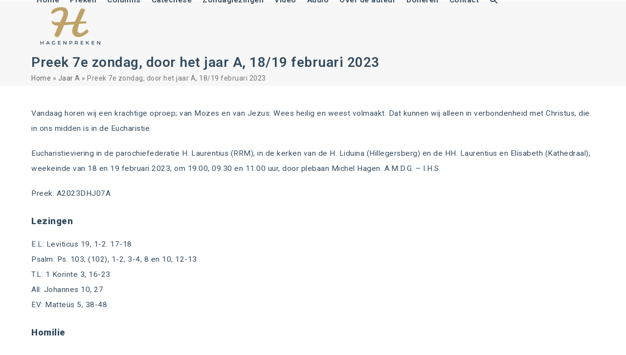

--- FILE ---
content_type: text/html; charset=UTF-8
request_url: https://hagenpreken.nl/Preken/a2023dhj07a/
body_size: 16449
content:
<!DOCTYPE html>
<html lang="nl-NL" class="wpex-classic-style">
<head>
<meta charset="UTF-8">
<link rel="profile" href="http://gmpg.org/xfn/11">
<title>Preek 7e zondag, door het jaar A, 18/19 februari 2023 | Hagenpreken</title>
<meta name='robots' content='max-image-preview:large' />
	<style>img:is([sizes="auto" i], [sizes^="auto," i]) { contain-intrinsic-size: 3000px 1500px }</style>
	<meta name="viewport" content="width=device-width, initial-scale=1">
<link rel='dns-prefetch' href='//www.google.com' />
<link rel='dns-prefetch' href='//fonts.googleapis.com' />
<link rel="alternate" type="application/rss+xml" title="Hagenpreken &raquo; feed" href="https://hagenpreken.nl/feed/" />
<link rel="alternate" type="application/rss+xml" title="Hagenpreken &raquo; reacties feed" href="https://hagenpreken.nl/comments/feed/" />
<link rel='stylesheet' id='js_composer_front-css' href='https://hagenpreken.nl/wp-content/plugins/js_composer/assets/css/js_composer.min.css?ver=8.6.1' media='all' />
<link rel='stylesheet' id='events-manager-css' href='https://hagenpreken.nl/wp-content/plugins/events-manager/includes/css/events-manager.min.css?ver=7.1.7' media='all' />
<style id='events-manager-inline-css'>
body .em { --font-family : inherit; --font-weight : inherit; --font-size : 1em; --line-height : inherit; }
</style>
<link rel='stylesheet' id='parent-style-css' href='https://hagenpreken.nl/wp-content/themes/Total/style.css?ver=6.4.1' media='all' />
<link rel='stylesheet' id='wpex-google-font-roboto-css' href='https://fonts.googleapis.com/css2?family=Roboto:ital,wght@0,100;0,200;0,300;0,400;0,500;0,600;0,700;0,800;0,900;1,100;1,200;1,300;1,400;1,500;1,600;1,700;1,800;1,900&#038;display=swap&#038;subset=latin' media='all' />
<link rel='stylesheet' id='wpex-style-css' href='https://hagenpreken.nl/wp-content/themes/total-child-theme/style.css?ver=6.4.1' media='all' />
<link rel='stylesheet' id='wpex-mobile-menu-breakpoint-max-css' href='https://hagenpreken.nl/wp-content/themes/Total/assets/css/frontend/breakpoints/max.min.css?ver=6.4.1' media='only screen and (max-width:959px)' />
<link rel='stylesheet' id='wpex-mobile-menu-breakpoint-min-css' href='https://hagenpreken.nl/wp-content/themes/Total/assets/css/frontend/breakpoints/min.min.css?ver=6.4.1' media='only screen and (min-width:960px)' />
<link rel='stylesheet' id='vcex-shortcodes-css' href='https://hagenpreken.nl/wp-content/themes/Total/assets/css/frontend/vcex-shortcodes.min.css?ver=6.4.1' media='all' />
<link rel='stylesheet' id='wpdreams-asl-basic-css' href='https://hagenpreken.nl/wp-content/plugins/ajax-search-lite/css/style.basic.css?ver=4.13.4' media='all' />
<style id='wpdreams-asl-basic-inline-css'>

					div[id*='ajaxsearchlitesettings'].searchsettings .asl_option_inner label {
						font-size: 0px !important;
						color: rgba(0, 0, 0, 0);
					}
					div[id*='ajaxsearchlitesettings'].searchsettings .asl_option_inner label:after {
						font-size: 11px !important;
						position: absolute;
						top: 0;
						left: 0;
						z-index: 1;
					}
					.asl_w_container {
						width: 100%;
						margin: 0px 0px 0px 0px;
						min-width: 200px;
					}
					div[id*='ajaxsearchlite'].asl_m {
						width: 100%;
					}
					div[id*='ajaxsearchliteres'].wpdreams_asl_results div.resdrg span.highlighted {
						font-weight: bold;
						color: rgba(217, 49, 43, 1);
						background-color: rgba(238, 238, 238, 1);
					}
					div[id*='ajaxsearchliteres'].wpdreams_asl_results .results img.asl_image {
						width: 70px;
						height: 70px;
						object-fit: cover;
					}
					div[id*='ajaxsearchlite'].asl_r .results {
						max-height: none;
					}
					div[id*='ajaxsearchlite'].asl_r {
						position: absolute;
					}
				
						div.asl_r.asl_w.vertical .results .item::after {
							display: block;
							position: absolute;
							bottom: 0;
							content: '';
							height: 1px;
							width: 100%;
							background: #D8D8D8;
						}
						div.asl_r.asl_w.vertical .results .item.asl_last_item::after {
							display: none;
						}
					
</style>
<link rel='stylesheet' id='wpdreams-asl-instance-css' href='https://hagenpreken.nl/wp-content/plugins/ajax-search-lite/css/style-curvy-black.css?ver=4.13.4' media='all' />
<link rel='stylesheet' id='wpex-wpbakery-css' href='https://hagenpreken.nl/wp-content/themes/Total/assets/css/frontend/wpbakery.min.css?ver=6.4.1' media='all' />
<link rel='stylesheet' id='timed-content-css-css' href='https://hagenpreken.nl/wp-content/plugins/timed-content/css/timed-content.css?ver=2.95' media='all' />
<script src="https://hagenpreken.nl/wp-includes/js/jquery/jquery.min.js?ver=3.7.1" id="jquery-core-js"></script>
<script src="https://hagenpreken.nl/wp-includes/js/jquery/jquery-migrate.min.js?ver=3.4.1" id="jquery-migrate-js"></script>
<script src="https://hagenpreken.nl/wp-includes/js/jquery/ui/core.min.js?ver=1.13.3" id="jquery-ui-core-js"></script>
<script src="https://hagenpreken.nl/wp-includes/js/jquery/ui/mouse.min.js?ver=1.13.3" id="jquery-ui-mouse-js"></script>
<script src="https://hagenpreken.nl/wp-includes/js/jquery/ui/sortable.min.js?ver=1.13.3" id="jquery-ui-sortable-js"></script>
<script src="https://hagenpreken.nl/wp-includes/js/jquery/ui/datepicker.min.js?ver=1.13.3" id="jquery-ui-datepicker-js"></script>
<script id="jquery-ui-datepicker-js-after">
jQuery(function(jQuery){jQuery.datepicker.setDefaults({"closeText":"Sluiten","currentText":"Vandaag","monthNames":["januari","februari","maart","april","mei","juni","juli","augustus","september","oktober","november","december"],"monthNamesShort":["jan","feb","mrt","apr","mei","jun","jul","aug","sep","okt","nov","dec"],"nextText":"Volgende","prevText":"Vorige","dayNames":["zondag","maandag","dinsdag","woensdag","donderdag","vrijdag","zaterdag"],"dayNamesShort":["zo","ma","di","wo","do","vr","za"],"dayNamesMin":["Z","M","D","W","D","V","Z"],"dateFormat":"d MM yy","firstDay":1,"isRTL":false});});
</script>
<script src="https://hagenpreken.nl/wp-includes/js/jquery/ui/resizable.min.js?ver=1.13.3" id="jquery-ui-resizable-js"></script>
<script src="https://hagenpreken.nl/wp-includes/js/jquery/ui/draggable.min.js?ver=1.13.3" id="jquery-ui-draggable-js"></script>
<script src="https://hagenpreken.nl/wp-includes/js/jquery/ui/controlgroup.min.js?ver=1.13.3" id="jquery-ui-controlgroup-js"></script>
<script src="https://hagenpreken.nl/wp-includes/js/jquery/ui/checkboxradio.min.js?ver=1.13.3" id="jquery-ui-checkboxradio-js"></script>
<script src="https://hagenpreken.nl/wp-includes/js/jquery/ui/button.min.js?ver=1.13.3" id="jquery-ui-button-js"></script>
<script src="https://hagenpreken.nl/wp-includes/js/jquery/ui/dialog.min.js?ver=1.13.3" id="jquery-ui-dialog-js"></script>
<script id="events-manager-js-extra">
var EM = {"ajaxurl":"https:\/\/hagenpreken.nl\/wp-admin\/admin-ajax.php","locationajaxurl":"https:\/\/hagenpreken.nl\/wp-admin\/admin-ajax.php?action=locations_search","firstDay":"1","locale":"nl","dateFormat":"yy-mm-dd","ui_css":"https:\/\/hagenpreken.nl\/wp-content\/plugins\/events-manager\/includes\/css\/jquery-ui\/build.min.css","show24hours":"1","is_ssl":"1","autocomplete_limit":"10","calendar":{"breakpoints":{"small":560,"medium":908,"large":false}},"phone":"","datepicker":{"format":"d\/m\/Y","locale":"nl"},"search":{"breakpoints":{"small":650,"medium":850,"full":false}},"url":"https:\/\/hagenpreken.nl\/wp-content\/plugins\/events-manager","assets":{"input.em-uploader":{"js":{"em-uploader":{"url":"https:\/\/hagenpreken.nl\/wp-content\/plugins\/events-manager\/includes\/js\/em-uploader.js?v=7.1.7","event":"em_uploader_ready"}}},".em-recurrence-sets, .em-timezone":{"js":{"luxon":{"url":"luxon\/luxon.js?v=7.1.7","event":"em_luxon_ready"}}},".em-booking-form, #em-booking-form, .em-booking-recurring, .em-event-booking-form":{"js":{"em-bookings":{"url":"https:\/\/hagenpreken.nl\/wp-content\/plugins\/events-manager\/includes\/js\/bookingsform.js?v=7.1.7","event":"em_booking_form_js_loaded"}}},"#em-opt-archetypes":{"js":{"archetypes":"https:\/\/hagenpreken.nl\/wp-content\/plugins\/events-manager\/includes\/js\/admin-archetype-editor.js?v=7.1.7","archetypes_ms":"https:\/\/hagenpreken.nl\/wp-content\/plugins\/events-manager\/includes\/js\/admin-archetypes.js?v=7.1.7","qs":"qs\/qs.js?v=7.1.7"}}},"cached":"","google_maps_api":"AIzaSyAKVi5VS-gpaiya1UmbSx1WVxUF_zqoDts","bookingInProgress":"Wacht tot de reservering verstuurd is.","tickets_save":"Ticket opslaan","bookingajaxurl":"https:\/\/hagenpreken.nl\/wp-admin\/admin-ajax.php","bookings_export_save":"Exporteer boekingen","bookings_settings_save":"Instellingen opslaan","booking_delete":"Weet je zeker dat je dit wilt verwijderen?","booking_offset":"30","bookings":{"submit_button":{"text":{"default":"Reservering versturen","free":"Reservering versturen","payment":"Reservering versturen","processing":"Processing ..."}},"update_listener":""},"bb_full":"Uitverkocht","bb_book":"Reserveer nu","bb_booking":"Reserveren...","bb_booked":"Reservering verstuurd","bb_error":"Reservering Error. Opnieuw proberen?","bb_cancel":"Annuleren","bb_canceling":"Bezig met annuleren...","bb_cancelled":"Geannuleerd","bb_cancel_error":"Geannuleerd Error. Opnieuw proberen?","txt_search":"Zoeken","txt_searching":"Bezig met zoeken...","txt_loading":"Aan het laden..."};
</script>
<script src="https://hagenpreken.nl/wp-content/plugins/events-manager/includes/js/events-manager.js?ver=7.1.7" id="events-manager-js"></script>
<script src="https://hagenpreken.nl/wp-content/plugins/events-manager/includes/external/flatpickr/l10n/nl.js?ver=7.1.7" id="em-flatpickr-localization-js"></script>
<script id="wpex-core-js-extra">
var wpex_theme_params = {"selectArrowIcon":"<span class=\"wpex-select-arrow__icon wpex-icon--sm wpex-flex wpex-icon\" aria-hidden=\"true\"><svg viewBox=\"0 0 24 24\" xmlns=\"http:\/\/www.w3.org\/2000\/svg\"><rect fill=\"none\" height=\"24\" width=\"24\"\/><g transform=\"matrix(0, -1, 1, 0, -0.115, 23.885)\"><polygon points=\"17.77,3.77 16,2 6,12 16,22 17.77,20.23 9.54,12\"\/><\/g><\/svg><\/span>","customSelects":".widget_categories form,.widget_archive select,.vcex-form-shortcode select","scrollToHash":"1","localScrollFindLinks":"1","localScrollHighlight":"1","localScrollUpdateHash":"1","scrollToHashTimeout":"500","localScrollTargets":"li.local-scroll a, a.local-scroll, .local-scroll-link, .local-scroll-link > a,.sidr-class-local-scroll-link,li.sidr-class-local-scroll > span > a,li.sidr-class-local-scroll > a","scrollToBehavior":"smooth"};
</script>
<script src="https://hagenpreken.nl/wp-content/themes/Total/assets/js/frontend/core.min.js?ver=6.4.1" id="wpex-core-js" defer data-wp-strategy="defer"></script>
<script id="wpex-inline-js-after">
!function(){const e=document.querySelector("html"),t=()=>{const t=window.innerWidth-document.documentElement.clientWidth;t&&e.style.setProperty("--wpex-scrollbar-width",`${t}px`)};t(),window.addEventListener("resize",(()=>{t()}))}();
</script>
<script src="https://hagenpreken.nl/wp-content/themes/Total/assets/js/frontend/search/drop-down.min.js?ver=6.4.1" id="wpex-search-drop_down-js" defer data-wp-strategy="defer"></script>
<script id="wpex-sticky-header-js-extra">
var wpex_sticky_header_params = {"breakpoint":"960","shrink":"1","shrinkOnMobile":"1","shrinkHeight":"70"};
</script>
<script src="https://hagenpreken.nl/wp-content/themes/Total/assets/js/frontend/sticky/header.min.js?ver=6.4.1" id="wpex-sticky-header-js" defer data-wp-strategy="defer"></script>
<script id="wpex-mobile-menu-sidr-js-extra">
var wpex_mobile_menu_sidr_params = {"breakpoint":"959","i18n":{"openSubmenu":"Open submenu of %s","closeSubmenu":"Close submenu of %s"},"openSubmenuIcon":"<span class=\"wpex-open-submenu__icon wpex-transition-transform wpex-duration-300 wpex-icon\" aria-hidden=\"true\"><svg xmlns=\"http:\/\/www.w3.org\/2000\/svg\" viewBox=\"0 0 448 512\"><path d=\"M201.4 342.6c12.5 12.5 32.8 12.5 45.3 0l160-160c12.5-12.5 12.5-32.8 0-45.3s-32.8-12.5-45.3 0L224 274.7 86.6 137.4c-12.5-12.5-32.8-12.5-45.3 0s-12.5 32.8 0 45.3l160 160z\"\/><\/svg><\/span>","source":"#site-navigation, #mobile-menu-search","side":"right","dark_surface":"1","displace":"1","aria_label":"Mobile menu","aria_label_close":"Close mobile menu","class":"has-background","speed":"300"};
</script>
<script src="https://hagenpreken.nl/wp-content/themes/Total/assets/js/frontend/mobile-menu/sidr.min.js?ver=6.4.1" id="wpex-mobile-menu-sidr-js" defer data-wp-strategy="defer"></script>
<script src="https://hagenpreken.nl/wp-content/plugins/timed-content/js/timed-content.js?ver=2.95" id="timed-content_js-js"></script>
<script></script><link rel="https://api.w.org/" href="https://hagenpreken.nl/wp-json/" /><link rel="EditURI" type="application/rsd+xml" title="RSD" href="https://hagenpreken.nl/xmlrpc.php?rsd" />
<meta name="generator" content="WordPress 6.8.3" />
<link rel='shortlink' href='https://hagenpreken.nl/?p=8404' />
<link rel="alternate" title="oEmbed (JSON)" type="application/json+oembed" href="https://hagenpreken.nl/wp-json/oembed/1.0/embed?url=https%3A%2F%2Fhagenpreken.nl%2FPreken%2Fa2023dhj07a%2F" />
<link rel="alternate" title="oEmbed (XML)" type="text/xml+oembed" href="https://hagenpreken.nl/wp-json/oembed/1.0/embed?url=https%3A%2F%2Fhagenpreken.nl%2FPreken%2Fa2023dhj07a%2F&#038;format=xml" />
<link rel="icon" href="https://hagenpreken.nl/wp-content/uploads/2020/08/Hagenpreken_favicon.png" sizes="32x32"><link rel="shortcut icon" href="https://hagenpreken.nl/wp-content/uploads/2020/08/Hagenpreken_favicon.png"><link rel="apple-touch-icon" href="https://hagenpreken.nl/wp-content/uploads/2020/08/Hagenpreken_favicon.png" sizes="57x57" ><link rel="apple-touch-icon" href="https://hagenpreken.nl/wp-content/uploads/2020/08/Hagenpreken_favicon.png" sizes="76x76" ><link rel="apple-touch-icon" href="https://hagenpreken.nl/wp-content/uploads/2020/08/Hagenpreken_favicon.png" sizes="120x120"><link rel="apple-touch-icon" href="https://hagenpreken.nl/wp-content/uploads/2020/08/Hagenpreken_favicon.png" sizes="114x114">				<link rel="preconnect" href="https://fonts.gstatic.com" crossorigin />
				<link rel="preload" as="style" href="//fonts.googleapis.com/css?family=Open+Sans&display=swap" />
								<link rel="stylesheet" href="//fonts.googleapis.com/css?family=Open+Sans&display=swap" media="all" />
				<!-- SEO meta tags powered by SmartCrawl https://wpmudev.com/project/smartcrawl-wordpress-seo/ -->
<link rel="canonical" href="https://hagenpreken.nl/Preken/a2023dhj07a/" />
<meta name="description" content="Vandaag horen wij een krachtige oproep; van Mozes en van Jezus: Wees heilig en weest volmaakt. Dat kunnen wij alleen in verbondenheid met Christus, die in o ..." />
<script type="application/ld+json">{"@context":"https:\/\/schema.org","@graph":[{"@type":"Organization","@id":"https:\/\/hagenpreken.nl\/#schema-publishing-organization","url":"https:\/\/hagenpreken.nl","name":"Hagenpreken"},{"@type":"WebSite","@id":"https:\/\/hagenpreken.nl\/#schema-website","url":"https:\/\/hagenpreken.nl","name":"MEO demowebsite","encoding":"UTF-8","potentialAction":{"@type":"SearchAction","target":"https:\/\/hagenpreken.nl\/search\/{search_term_string}\/","query-input":"required name=search_term_string"}},{"@type":"BreadcrumbList","@id":"https:\/\/hagenpreken.nl\/Preken\/a2023dhj07a?page&portfolio=a2023dhj07a&post_type=portfolio&name=a2023dhj07a\/#breadcrumb","itemListElement":[{"@type":"ListItem","position":1,"name":"Home","item":"https:\/\/hagenpreken.nl"},{"@type":"ListItem","position":2,"name":"Preek 7e zondag, door het jaar A, 18\/19 februari 2023"}]},{"@type":"Person","@id":"https:\/\/hagenpreken.nl\/author\/jborst\/#schema-author","name":"jborst","url":"https:\/\/hagenpreken.nl\/author\/jborst\/"}]}</script>
<!-- /SEO -->
<!-- Global site tag (gtag.js) - Google Analytics -->
<script async src="https://www.googletagmanager.com/gtag/js?id=G-KTD6ZXSK3P"></script>
<script>
  window.dataLayer = window.dataLayer || [];
  function gtag(){dataLayer.push(arguments);}
  gtag('js', new Date());

  gtag('config', 'G-KTD6ZXSK3P');
</script>
<!-- Global site tag (gtag.js) - Google Analytics -->
<script async src="https://www.googletagmanager.com/gtag/js?id=UA-186786868-1"></script>
<script>
  window.dataLayer = window.dataLayer || [];
  function gtag(){dataLayer.push(arguments);}
  gtag('js', new Date());

  gtag('config', 'UA-186786868-1');
</script><noscript><style>body:not(.content-full-screen) .wpex-vc-row-stretched[data-vc-full-width-init="false"]{visibility:visible;}</style></noscript><noscript><style> .wpb_animate_when_almost_visible { opacity: 1; }</style></noscript><style data-type="wpex-css" id="wpex-css">/*TYPOGRAPHY*/:root{--wpex-body-font-family:Roboto,sans-serif;--wpex-body-font-weight:400;--wpex-body-font-size:15.5px;--wpex-body-color:#344c5f;--wpex-body-line-height:31px;--wpex-body-letter-spacing:0.5px;}.main-navigation-ul .link-inner{font-weight:600;}.wpex-mobile-menu,#sidr-main{font-weight:500;font-size:18px;}.page-header .page-header-title{font-weight:600;text-transform:none;}h1,.wpex-h1{font-size:2.5em;text-transform:uppercase;}h2,.wpex-h2{font-weight:900;font-size:18.6px;color:#344c5f;}@media(max-width:1024px){.wpex-mobile-menu,#sidr-main{font-size:18px;}h1,.wpex-h1{font-size:1.8em;}}@media(max-width:959px){.wpex-mobile-menu,#sidr-main{font-size:18px;}}@media(max-width:767px){.wpex-mobile-menu,#sidr-main{font-size:18px;}}@media(max-width:479px){.wpex-mobile-menu,#sidr-main{font-size:18px;}}/*CUSTOMIZER STYLING*/:root{--wpex-accent:#bfa268;--wpex-accent-alt:#bfa268;--wpex-btn-color:#ffffff;--wpex-btn-bg:#455867;--wpex-site-header-shrink-start-height:110px;--wpex-site-header-shrink-end-height:50px;--wpex-vc-column-inner-margin-bottom:40px;}.page-header.wpex-supports-mods .page-header-title{color:#344c5f;}.page-header.wpex-supports-mods{border-top-color:#ffffff;border-bottom-color:#ffffff;}:root,.site-boxed.wpex-responsive #wrap{--wpex-container-max-width:90%;--wpex-container-width:1180px;}#site-navigation-wrap{--wpex-main-nav-link-color:#344c5f;--wpex-hover-main-nav-link-color:#344c5f;--wpex-active-main-nav-link-color:#344c5f;--wpex-hover-main-nav-link-color:#bfa268;--wpex-active-main-nav-link-color:#bfa268;--wpex-dropmenu-link-color:#344c5f;}#mobile-menu,#mobile-icons-menu{--wpex-link-color:#385268;--wpex-hover-link-color:#385268;}#sidr-main,.sidr-class-dropdown-menu ul{background-color:#344c5f;}#sidr-main{color:#bfa268;--wpex-link-color:#bfa268;--wpex-text-2:#bfa268;}#footer{--wpex-surface-1:#ece3dc;background-color:#ece3dc;--wpex-link-color:#344c5f;--wpex-hover-link-color:#344c5f;--wpex-hover-link-color:#bfa268;}.footer-widget .widget-title{color:#344c5f;}#footer-bottom{background-color:#ffffff;}</style></head>

<body class="wp-singular portfolio-template-default single single-portfolio postid-8404 wp-custom-logo wp-embed-responsive wp-theme-Total wp-child-theme-total-child-theme wpex-theme wpex-responsive full-width-main-layout no-composer wpex-live-site wpex-has-primary-bottom-spacing site-full-width content-full-width sidebar-widget-icons hasnt-overlay-header wpex-has-fixed-footer wpex-antialiased has-mobile-menu wpex-mobile-toggle-menu-icon_buttons wpex-no-js wpb-js-composer js-comp-ver-8.6.1 vc_responsive">

	
<a href="#content" class="skip-to-content">Skip to content</a>

	
	<span data-ls_id="#site_top" tabindex="-1"></span>
	<div id="outer-wrap" class="wpex-overflow-clip">
		
		
		
		<div id="wrap" class="wpex-clr">

			<div id="site-header-sticky-wrapper" class="wpex-sticky-header-holder not-sticky wpex-print-hidden">	<header id="site-header" class="header-one wpex-z-sticky wpex-dropdown-style-minimal-sq fixed-scroll has-sticky-dropshadow shrink-sticky-header anim-shrink-header on-shrink-adjust-height dyn-styles wpex-print-hidden wpex-relative wpex-clr">
				<div id="site-header-inner" class="header-one-inner header-padding container wpex-relative wpex-h-100 wpex-py-30 wpex-clr">
<div id="site-logo" class="site-branding header-one-logo logo-padding wpex-flex wpex-items-center wpex-float-left wpex-h-100">
	<div id="site-logo-inner" ><a id="site-logo-link" href="https://hagenpreken.nl/" rel="home" class="main-logo"><img src="https://hagenpreken.nl/wp-content/uploads/2020/08/hagenpreken-logo-edit.svg" alt="Hagenpreken" class="logo-img wpex-h-auto wpex-max-w-100 wpex-align-middle" data-no-retina data-skip-lazy fetchpriority="high" srcset="https://hagenpreken.nl/wp-content/uploads/2020/08/hagenpreken-logo-edit.svg 1x,https://hagenpreken.nl/wp-content/uploads/2020/08/118FA72D81CAB600.png 2x"></a></div>

</div>

<div id="site-navigation-wrap" class="navbar-style-one navbar-fixed-height navbar-fixed-line-height wpex-stretch-megamenus hide-at-mm-breakpoint wpex-clr wpex-print-hidden">
	<nav id="site-navigation" class="navigation main-navigation main-navigation-one wpex-clr" aria-label="Main menu"><ul id="menu-main-menu" class="main-navigation-ul dropdown-menu wpex-dropdown-menu wpex-dropdown-menu--onhover"><li id="menu-item-127" class="menu-item menu-item-type-post_type menu-item-object-page menu-item-home menu-item-127"><a href="https://hagenpreken.nl/"><span class="link-inner">Home</span></a></li>
<li id="menu-item-288" class="menu-item menu-item-type-post_type menu-item-object-page menu-item-has-children menu-item-288 dropdown"><a href="https://hagenpreken.nl/preken/"><span class="link-inner">Preken</span></a>
<ul class="sub-menu">
	<li id="menu-item-477" class="menu-item menu-item-type-post_type menu-item-object-page menu-item-477"><a href="https://hagenpreken.nl/preken/preek-van-de-week/"><span class="link-inner">Preek van de week</span></a></li>
	<li id="menu-item-4133" class="menu-item menu-item-type-post_type menu-item-object-page menu-item-4133"><a href="https://hagenpreken.nl/preek-van-volgende-week/"><span class="link-inner">Oude preken voor komende weken</span></a></li>
	<li id="menu-item-3744" class="menu-item menu-item-type-post_type menu-item-object-page menu-item-3744"><a href="https://hagenpreken.nl/prekenoverzicht-jaar-a-b-c/"><span class="link-inner">Prekenoverzicht jaar A B C</span></a></li>
	<li id="menu-item-3473" class="menu-item menu-item-type-post_type menu-item-object-page menu-item-has-children menu-item-3473 dropdown"><a href="https://hagenpreken.nl/preken/jaarcyclus/"><span class="link-inner">Jaarcyclus <span class="nav-arrow second-level"><span class="nav-arrow__icon wpex-icon wpex-icon--xs wpex-icon--bidi" aria-hidden="true"><svg xmlns="http://www.w3.org/2000/svg" viewBox="0 0 320 512"><path d="M278.6 233.4c12.5 12.5 12.5 32.8 0 45.3l-160 160c-12.5 12.5-32.8 12.5-45.3 0s-12.5-32.8 0-45.3L210.7 256 73.4 118.6c-12.5-12.5-12.5-32.8 0-45.3s32.8-12.5 45.3 0l160 160z"/></svg></span></span></span></a>
	<ul class="sub-menu">
		<li id="menu-item-601" class="menu-item menu-item-type-post_type menu-item-object-page menu-item-has-children menu-item-601 dropdown"><a href="https://hagenpreken.nl/preken/jaarcyclus/jaarcycles-a/"><span class="link-inner">Jaarcycles A <span class="nav-arrow second-level"><span class="nav-arrow__icon wpex-icon wpex-icon--xs wpex-icon--bidi" aria-hidden="true"><svg xmlns="http://www.w3.org/2000/svg" viewBox="0 0 320 512"><path d="M278.6 233.4c12.5 12.5 12.5 32.8 0 45.3l-160 160c-12.5 12.5-32.8 12.5-45.3 0s-12.5-32.8 0-45.3L210.7 256 73.4 118.6c-12.5-12.5-12.5-32.8 0-45.3s32.8-12.5 45.3 0l160 160z"/></svg></span></span></span></a>
		<ul class="sub-menu">
			<li id="menu-item-3246" class="menu-item menu-item-type-post_type menu-item-object-page menu-item-3246"><a href="https://hagenpreken.nl/preken/jaarcyclus/jaarcycles-a/advent-jaar-a/"><span class="link-inner">Advent jaar A</span></a></li>
			<li id="menu-item-3249" class="menu-item menu-item-type-post_type menu-item-object-page menu-item-3249"><a href="https://hagenpreken.nl/preken/jaarcyclus/jaarcycles-a/kersttijd-jaar-a/"><span class="link-inner">Kersttijd jaar A</span></a></li>
			<li id="menu-item-3244" class="menu-item menu-item-type-post_type menu-item-object-page menu-item-3244"><a href="https://hagenpreken.nl/preken/jaarcyclus/jaarcycles-a/paastijd-jaar-a/"><span class="link-inner">Paastijd jaar A</span></a></li>
			<li id="menu-item-3243" class="menu-item menu-item-type-post_type menu-item-object-page menu-item-3243"><a href="https://hagenpreken.nl/preken/jaarcyclus/jaarcycles-a/tijd-door-het-jaar-a/"><span class="link-inner">Tijd door het jaar A</span></a></li>
			<li id="menu-item-3242" class="menu-item menu-item-type-post_type menu-item-object-page menu-item-3242"><a href="https://hagenpreken.nl/preken/jaarcyclus/jaarcycles-a/veertigdagentijd-jaar-a/"><span class="link-inner">Veertigdagentijd jaar A</span></a></li>
		</ul>
</li>
		<li id="menu-item-600" class="menu-item menu-item-type-post_type menu-item-object-page menu-item-has-children menu-item-600 dropdown"><a href="https://hagenpreken.nl/preken/jaarcyclus/jaarcyclus-b/"><span class="link-inner">Jaarcyclus B <span class="nav-arrow second-level"><span class="nav-arrow__icon wpex-icon wpex-icon--xs wpex-icon--bidi" aria-hidden="true"><svg xmlns="http://www.w3.org/2000/svg" viewBox="0 0 320 512"><path d="M278.6 233.4c12.5 12.5 12.5 32.8 0 45.3l-160 160c-12.5 12.5-32.8 12.5-45.3 0s-12.5-32.8 0-45.3L210.7 256 73.4 118.6c-12.5-12.5-12.5-32.8 0-45.3s32.8-12.5 45.3 0l160 160z"/></svg></span></span></span></a>
		<ul class="sub-menu">
			<li id="menu-item-3292" class="menu-item menu-item-type-post_type menu-item-object-page menu-item-3292"><a href="https://hagenpreken.nl/preken/jaarcyclus/jaarcyclus-b/advent-jaar-b/"><span class="link-inner">Advent jaar B</span></a></li>
			<li id="menu-item-3291" class="menu-item menu-item-type-post_type menu-item-object-page menu-item-3291"><a href="https://hagenpreken.nl/preken/jaarcyclus/jaarcyclus-b/kersttijd-jaar-b/"><span class="link-inner">Kersttijd jaar B</span></a></li>
			<li id="menu-item-3290" class="menu-item menu-item-type-post_type menu-item-object-page menu-item-3290"><a href="https://hagenpreken.nl/preken/jaarcyclus/jaarcyclus-b/paastijd-jaar-b/"><span class="link-inner">Paastijd jaar B</span></a></li>
			<li id="menu-item-3289" class="menu-item menu-item-type-post_type menu-item-object-page menu-item-3289"><a href="https://hagenpreken.nl/preken/jaarcyclus/jaarcyclus-b/tijd-door-het-jaar-b/"><span class="link-inner">Tijd door het jaar B</span></a></li>
			<li id="menu-item-3288" class="menu-item menu-item-type-post_type menu-item-object-page menu-item-3288"><a href="https://hagenpreken.nl/preken/jaarcyclus/jaarcyclus-b/veertigdagentijd-jaar-b/"><span class="link-inner">Veertigdagentijd jaar B</span></a></li>
		</ul>
</li>
		<li id="menu-item-599" class="menu-item menu-item-type-post_type menu-item-object-page menu-item-has-children menu-item-599 dropdown"><a href="https://hagenpreken.nl/preken/jaarcyclus/jaarcyclus-c/"><span class="link-inner">Jaarcyclus C <span class="nav-arrow second-level"><span class="nav-arrow__icon wpex-icon wpex-icon--xs wpex-icon--bidi" aria-hidden="true"><svg xmlns="http://www.w3.org/2000/svg" viewBox="0 0 320 512"><path d="M278.6 233.4c12.5 12.5 12.5 32.8 0 45.3l-160 160c-12.5 12.5-32.8 12.5-45.3 0s-12.5-32.8 0-45.3L210.7 256 73.4 118.6c-12.5-12.5-12.5-32.8 0-45.3s32.8-12.5 45.3 0l160 160z"/></svg></span></span></span></a>
		<ul class="sub-menu">
			<li id="menu-item-3287" class="menu-item menu-item-type-post_type menu-item-object-page menu-item-3287"><a href="https://hagenpreken.nl/preken/jaarcyclus/jaarcyclus-c/advent-jaar-c/"><span class="link-inner">Advent jaar C</span></a></li>
			<li id="menu-item-3286" class="menu-item menu-item-type-post_type menu-item-object-page menu-item-3286"><a href="https://hagenpreken.nl/preken/jaarcyclus/jaarcyclus-c/kersttijd-jaar-c/"><span class="link-inner">Kersttijd jaar C</span></a></li>
			<li id="menu-item-3285" class="menu-item menu-item-type-post_type menu-item-object-page menu-item-3285"><a href="https://hagenpreken.nl/preken/jaarcyclus/jaarcyclus-c/paastijd-jaar-c/"><span class="link-inner">Paastijd jaar C</span></a></li>
			<li id="menu-item-3284" class="menu-item menu-item-type-post_type menu-item-object-page menu-item-3284"><a href="https://hagenpreken.nl/preken/jaarcyclus/jaarcyclus-c/tijd-door-het-jaar-c/"><span class="link-inner">Tijd door het jaar C</span></a></li>
			<li id="menu-item-3283" class="menu-item menu-item-type-post_type menu-item-object-page menu-item-3283"><a href="https://hagenpreken.nl/preken/jaarcyclus/jaarcyclus-c/veertigdagentijd-jaar-c/"><span class="link-inner">Veertigdagentijd jaar C</span></a></li>
		</ul>
</li>
	</ul>
</li>
	<li id="menu-item-3589" class="menu-item menu-item-type-post_type menu-item-object-page menu-item-has-children menu-item-3589 dropdown"><a href="https://hagenpreken.nl/preken/heiligen-en-feesten/"><span class="link-inner">Heiligen en feesten <span class="nav-arrow second-level"><span class="nav-arrow__icon wpex-icon wpex-icon--xs wpex-icon--bidi" aria-hidden="true"><svg xmlns="http://www.w3.org/2000/svg" viewBox="0 0 320 512"><path d="M278.6 233.4c12.5 12.5 12.5 32.8 0 45.3l-160 160c-12.5 12.5-32.8 12.5-45.3 0s-12.5-32.8 0-45.3L210.7 256 73.4 118.6c-12.5-12.5-12.5-32.8 0-45.3s32.8-12.5 45.3 0l160 160z"/></svg></span></span></span></a>
	<ul class="sub-menu">
		<li id="menu-item-3395" class="menu-item menu-item-type-post_type menu-item-object-page menu-item-3395"><a href="https://hagenpreken.nl/preken/heiligen-en-feesten/feesten-en-hoogfeesten/"><span class="link-inner">Feesten en hoogfeesten</span></a></li>
		<li id="menu-item-3396" class="menu-item menu-item-type-post_type menu-item-object-page menu-item-3396"><a href="https://hagenpreken.nl/preken/heiligen-en-feesten/heiligen/"><span class="link-inner">Heiligen</span></a></li>
	</ul>
</li>
	<li id="menu-item-474" class="menu-item menu-item-type-post_type menu-item-object-page menu-item-474"><a href="https://hagenpreken.nl/preken/uitvaarten/"><span class="link-inner">Uitvaarten</span></a></li>
</ul>
</li>
<li id="menu-item-287" class="menu-item menu-item-type-post_type menu-item-object-page menu-item-has-children menu-item-287 dropdown"><a href="https://hagenpreken.nl/columns/"><span class="link-inner">Columns</span></a>
<ul class="sub-menu">
	<li id="menu-item-8164" class="menu-item menu-item-type-post_type menu-item-object-page menu-item-8164"><a href="https://hagenpreken.nl/columns/katholiek-nieuwsblad/"><span class="link-inner">Katholiek Nieuwsblad</span></a></li>
	<li id="menu-item-8163" class="menu-item menu-item-type-post_type menu-item-object-page menu-item-8163"><a href="https://hagenpreken.nl/columns/actualiteiten/"><span class="link-inner">Actualiteiten</span></a></li>
	<li id="menu-item-8166" class="menu-item menu-item-type-post_type menu-item-object-page menu-item-8166"><a href="https://hagenpreken.nl/columns/parochieblad/"><span class="link-inner">Parochieblad</span></a></li>
	<li id="menu-item-8987" class="menu-item menu-item-type-post_type menu-item-object-page menu-item-8987"><a href="https://hagenpreken.nl/columns/kbo/"><span class="link-inner">KBO</span></a></li>
	<li id="menu-item-8165" class="menu-item menu-item-type-post_type menu-item-object-page menu-item-8165"><a href="https://hagenpreken.nl/columns/overige/"><span class="link-inner">Overige</span></a></li>
</ul>
</li>
<li id="menu-item-456" class="menu-item menu-item-type-post_type menu-item-object-page menu-item-has-children menu-item-456 dropdown"><a href="https://hagenpreken.nl/catechese/"><span class="link-inner">Catechese</span></a>
<ul class="sub-menu">
	<li id="menu-item-480" class="menu-item menu-item-type-post_type menu-item-object-page menu-item-480"><a href="https://hagenpreken.nl/catechese/kinderen/"><span class="link-inner">Kinderen</span></a></li>
	<li id="menu-item-286" class="menu-item menu-item-type-post_type menu-item-object-page menu-item-286"><a href="https://hagenpreken.nl/catechese/gezin/"><span class="link-inner">Gezin en kerk</span></a></li>
</ul>
</li>
<li id="menu-item-289" class="menu-item menu-item-type-post_type menu-item-object-page menu-item-289"><a href="https://hagenpreken.nl/zondaglezingen/"><span class="link-inner">Zondaglezingen</span></a></li>
<li id="menu-item-285" class="menu-item menu-item-type-post_type menu-item-object-page menu-item-285"><a href="https://hagenpreken.nl/videos/"><span class="link-inner">Video</span></a></li>
<li id="menu-item-6120" class="menu-item menu-item-type-post_type menu-item-object-page menu-item-6120"><a href="https://hagenpreken.nl/videos/audios/"><span class="link-inner">Audio</span></a></li>
<li id="menu-item-3778" class="menu-item menu-item-type-post_type menu-item-object-page menu-item-3778"><a href="https://hagenpreken.nl/contact/plebaan-michel-hagen/"><span class="link-inner">Over de auteur</span></a></li>
<li id="menu-item-3508" class="menu-item menu-item-type-post_type menu-item-object-page menu-item-3508"><a href="https://hagenpreken.nl/doneren/"><span class="link-inner">Doneren</span></a></li>
<li id="menu-item-283" class="menu-item menu-item-type-post_type menu-item-object-page menu-item-has-children menu-item-283 dropdown"><a href="https://hagenpreken.nl/contact/"><span class="link-inner">Contact</span></a>
<ul class="sub-menu">
	<li id="menu-item-482" class="menu-item menu-item-type-post_type menu-item-object-page menu-item-482"><a href="https://hagenpreken.nl/contact/plebaan-michel-hagen/"><span class="link-inner">Plebaan Michel Hagen</span></a></li>
	<li id="menu-item-481" class="menu-item menu-item-type-post_type menu-item-object-page menu-item-481"><a href="https://hagenpreken.nl/contact/adresgegevens/"><span class="link-inner">Adresgegevens</span></a></li>
</ul>
</li>
<li class="search-toggle-li menu-item wpex-menu-extra no-icon-margin"><a href="#" class="site-search-toggle search-dropdown-toggle" role="button" aria-expanded="false" aria-controls="searchform-dropdown" aria-label="Search"><span class="link-inner"><span class="wpex-menu-search-text wpex-hidden">Zoeken</span><span class="wpex-menu-search-icon wpex-icon" aria-hidden="true"><svg xmlns="http://www.w3.org/2000/svg" viewBox="0 0 512 512"><path d="M416 208c0 45.9-14.9 88.3-40 122.7L502.6 457.4c12.5 12.5 12.5 32.8 0 45.3s-32.8 12.5-45.3 0L330.7 376c-34.4 25.2-76.8 40-122.7 40C93.1 416 0 322.9 0 208S93.1 0 208 0S416 93.1 416 208zM208 352a144 144 0 1 0 0-288 144 144 0 1 0 0 288z"/></svg></span></span></a></li></ul></nav>
</div>


<div id="mobile-menu" class="wpex-mobile-menu-toggle show-at-mm-breakpoint wpex-flex wpex-items-center wpex-absolute wpex-top-50 -wpex-translate-y-50 wpex-right-0">
	<div class="wpex-inline-flex wpex-items-center"><a href="#" class="mobile-menu-toggle" role="button" aria-expanded="false"><span class="mobile-menu-toggle__icon wpex-flex"><span class="wpex-hamburger-icon wpex-hamburger-icon--inactive wpex-hamburger-icon--animate" aria-hidden="true"><span></span></span></span><span class="screen-reader-text" data-open-text>Open mobile menu</span><span class="screen-reader-text" data-open-text>Close mobile menu</span></a></div>
</div>


<div id="searchform-dropdown" class="header-searchform-wrap header-drop-widget header-drop-widget--colored-top-border wpex-invisible wpex-opacity-0 wpex-absolute wpex-transition-all wpex-duration-200 wpex-translate-Z-0 wpex-text-initial wpex-z-dropdown wpex-top-100 wpex-right-0 wpex-surface-1 wpex-text-2 wpex-p-15">
<form role="search" method="get" class="searchform searchform--header-dropdown wpex-flex" action="https://hagenpreken.nl/" autocomplete="off">
	<label for="searchform-input-69773bbf60a1c" class="searchform-label screen-reader-text">Search</label>
	<input id="searchform-input-69773bbf60a1c" type="search" class="searchform-input wpex-block wpex-border-0 wpex-outline-0 wpex-w-100 wpex-h-auto wpex-leading-relaxed wpex-rounded-0 wpex-text-2 wpex-surface-2 wpex-p-10 wpex-text-1em wpex-unstyled-input" name="s" placeholder="Zoeken" required>
			<button type="submit" class="searchform-submit wpex-hidden wpex-rounded-0 wpex-py-10 wpex-px-15" aria-label="Submit search"><span class="wpex-icon" aria-hidden="true"><svg xmlns="http://www.w3.org/2000/svg" viewBox="0 0 512 512"><path d="M416 208c0 45.9-14.9 88.3-40 122.7L502.6 457.4c12.5 12.5 12.5 32.8 0 45.3s-32.8 12.5-45.3 0L330.7 376c-34.4 25.2-76.8 40-122.7 40C93.1 416 0 322.9 0 208S93.1 0 208 0S416 93.1 416 208zM208 352a144 144 0 1 0 0-288 144 144 0 1 0 0 288z"/></svg></span></button>
</form>
</div>
</div>
			</header>
</div>
			
			<main id="main" class="site-main wpex-clr">

				
<header class="page-header has-aside default-page-header wpex-relative wpex-mb-40 wpex-surface-2 wpex-py-20 wpex-border-t wpex-border-b wpex-border-solid wpex-border-surface-3 wpex-text-2 wpex-supports-mods">

	
	<div class="page-header-inner container wpex-md-flex wpex-md-flex-wrap wpex-md-items-center wpex-md-justify-between">
<div class="page-header-content wpex-md-mr-15">

<h1 class="page-header-title wpex-block wpex-m-0 wpex-text-2xl">

	<span>Preek 7e zondag, door het jaar A, 18/19 februari 2023</span>

</h1>

</div>
<div class="page-header-aside wpex-md-text-right"><nav class="site-breadcrumbs position-page_header_aside wpex-text-4 wpex-text-sm" aria-label="You are here:"><span class="breadcrumb-trail"><span class="trail-begin"><a href="https://hagenpreken.nl/" rel="home"><span>Home</span></a></span><span class="sep sep-1"> &raquo </span><span class="trail-categories"><span  class="term-27"><a href="https://hagenpreken.nl/Preek%20Categorieën/jaar-a/"><span>Jaar A</span></a></span></span><span class="sep sep-2"> &raquo </span><span class="trail-end">Preek 7e zondag, door het jaar A, 18/19 februari 2023</span></span></nav></div></div>

	
</header>


<div id="content-wrap"  class="container wpex-clr">

	
	<div id="primary" class="content-area wpex-clr">

		
		<div id="content" class="site-content wpex-clr">

			
			
<div id="single-blocks" class="wpex-first-mt-0 wpex-clr">
<article id="portfolio-single-content" class="single-content entry wpex-mb-40 wpex-clr"><p>Vandaag horen wij een krachtige oproep; van Mozes en van Jezus: Wees heilig en weest volmaakt. Dat kunnen wij alleen in verbondenheid met Christus, die in ons midden is in de Eucharistie.</p>
<p>Eucharistieviering in de parochiefederatie H. Laurentius (RRM), in de kerken van de H. Liduina (Hillegersberg) en de HH. Laurentius en Elisabeth (Kathedraal), weekeinde van 18 en 19 februari 2023, om 19.00, 09.30 en 11.00 uur, door plebaan Michel Hagen. A.M.D.G. &#8211; I.H.S.</p>
<p>Preek: A2023DHJ07A</p>
<h2>Lezingen</h2>
<p>E.L: Leviticus 19, 1-2. 17-18<br />
Psalm: Ps. 103, (102), 1-2, 3-4, 8 en 10, 12-13<br />
T.L: 1 Korinte 3, 16-23<br />
All: Johannes 10, 27<br />
EV: Matteüs 5, 38-48</p>
<h2>Homilie</h2>
<p>Waarom zijn wij hier in de kerk; met zoveel culturen, uit zoveel landen? Waarom luisteren we naar het heilig Evangelie, bidden we samen, vieren de Eucharistie? Het antwoord horen we in de lezingen van vandaag. Mozes zegt: “Wees heilig, want Ik, de Heer uw God, ben heilig”. Jezus zegt: “Weest dus volmaakt, zoals uw Vader in de hemel volmaakt is.” Paulus zegt: “Weet gij niet, dat gij Gods tempel zijt?”</p>
<p>Wat is het verschil tussen heilig zijn en volmaakt zijn? Jezus kent de uitspraak van Mozes: “Wees heilig”. De evangelist Matteüs kent hem ook. Heilig betekent in het Oude Testament dat je apart gezet bent, afgescheiden van de gewone dingen. Zo zijn er heilige voorwerpen, maar ook Israël is heilig, want het is apart gezet van alle andere volken, het is Gods Volk. Zo worden ook de Eerste Christenen heilig genoemd, zij horen bij Christus, zij horen bij God, genomen uit alle volkeren, opgenomen in het Nieuwe Verbond.</p>
<p>Toch is heilig zijn meer dan dat, meer dan alleen apart gezet zijn; bij heilig zijn hoort ook reinheid; zuiverheid. Het volk moet zich heiligen en de kleren wassen om voor God te kunnen verschijnen (Exodus 19, 10). Mozes voegt er aan toe: “Bemin uw naaste als uzelf. Ik ben de Heer”. Gods Volk moet heilig zijn, het moet goede daden doen om voor God te kunnen verschijnen. De profeet Jesaja zegt het zo: “Aldus spreekt de almachtige Heer: ‘Gij kunt bidden zoveel als gij wilt, Ik luister niet langer. Uw handen zitten vol bloed. Gaat u wassen, gaat u reinigen! Uit mijn ogen met uw boze daden! Houdt op met kwaad doen, leert het goede doen, onderhoudt het recht, helpt de verdrukten, verdedigt de wees, pleit voor de weduwe, …’ (Jes. 1, 15-17).”</p>
<p>Zo komen we met ‘heilig’ zijn al dicht bij het ‘volmaakte’ waar Jezus over spreekt: Aan God toebehoren, je naaste beminnen als jezelf, zuiverheid van leven en goed doen. Dit ‘volmaakt’ zijn, heeft te maken met de overtreffende trap van Jezus. Jezus overtreft Mozes. Het goed doen van Jezus heeft een soort dwaasheid in zich, waar Paulus over spreekt, de dwaasheid van de liefde, de dwaasheid van Gods liefde. De liefde gaat verder dan het recht, de liefde gaat verder dan de plicht, de liefde gaat verder dan het verstand.</p>
<p>Jezus zegt: “Weest dus volmaakt, zoals uw Vader in de hemel volmaakt is.” Daarover geeft Hij in het Evangelie van vandaag ook voorbeelden die de oproep van Mozes overtreffen: “Gij hebt gehoord dat er gezegd is: ‘oog om oog, tand om tand’, maar Ik zeg u ‘biedt geen weerstand aan het onrecht, … bemint uw vijanden en bidt voor wie u vervolgen, opdat gij kinderen moogt worden van uw Vader in de hemel, die immers de zon laat opgaan over slechten en goeden en het laat regenen over rechtvaardigen en onrechtvaardigen”.</p>
<p>Maar kan dat? Lukt dat? Is dat wel mogelijk en hoe doe je dat? Denk aan Oekraïne. Wat is wijsheid? Een moeilijke vraag. Op 5 mei vieren wij bevrijdingsdag, we werden bevrijd van de Nazi’s met hun verderfelijke ideologie en gruweldaden. Maar ooit was Nederland ook zelf de vijand. Nederland heeft excuses gemaakt voor het gedrag in Indonesië en onlangs heeft Nederland excuses gemaakt voor het gedrag rond de slavernij. Onze geschiedenis staat bol van de kleine en grote oorlogen. Dat geldt ook voor Bosnië en Kroatië, het geldt voor de hele wereld. Wat is wijsheid? Betekent de vijand de andere wang toekeren dat in de Tweede Wereldoorlog de gaskamers doorgaan? Dat kan niet zijn wat Jezus bedoelt. Toen iemand Jezus voor de hogepriester in het gezicht sloeg, keerde Jezus niet zijn andere wang toe, maar vroeg: “Waarom slaat Gij mij? (Johannes 18, 22-23)” Het is de Heilige Geest die ons leert hoe wij het kwaad kunnen overtreffen door het goede.</p>
<p>Hebben wij een alternatief voor oorlog en geweld? We dromen van vrede, we dromen van harmonie tussen volkeren en landen. Maar eeuw na eeuw ontstaan er weer oorlogen. Europa ging na de Tweede Wereldoorlog werken aan eenheid, de Europese Unie. Maar wat verbindt ons? Is dat angst, is dat egoïsme en eigenbelang, zijn dat handelsbelangen? Of is er een hoger ideaal? Oorlog is deel van de evolutie, is deel van de geschiedenis van de mens. Willen we daar bovenuit stijgen, dan moet de mens zelf naar een hoger niveau opstijgen. Dat lukt niet door alleen wetenschap en techniek, ook niet door louter meer verstand en intelligentie. Ethiek vraagt iets anders.</p>
<p>Hebben wij een ander alternatief dan dat van Jezus? Nee. De geschiedenis bewijst het ons. Jezus is de nieuwe mens die boven de evolutie uitstijgt en Hij nodigt ons uit met Hem die stap te maken. Dat betekent Kind van God zijn. Paulus zegt het zo: “Weet gij niet, dat gij Gods tempel zijt en dat de Geest van God in u woont?” Tempel van de Heilige Geest zijn; Lichaam van Christus; Volk van God; Kind van God; dat is: Weest heilig, weest volmaakt.</p>
<p>Dit is onze roeping, niets minder dan dat. Dit is de nieuwe mens van de nieuwe toekomst. Die nieuwe toekomst is Gods Koninkrijk. Paulus was vijand. Hij werd met liefde behandeld, er werd voor hem gebeden ook al waren mensen bang voor Hem. Door zijn bekering werd hij van vijand tot apostel van Christus. Ieder van ons heeft deze roeping: Jezus navolgen; of je jong of oud bent, man of vrouw, rijk of arm, uit welk land of cultuur je ook komt. Dit is onze roeping. En het is mogelijk. Christus is de Weg. De Kerk is Gods gezin. Samen mogen we die Weg gaan, dat is Synodaal; met Gods Woord en Sacramenten. Waarom zijn wij hier in de kerk; met zoveel culturen, uit zoveel landen? Om zelf zo’n Nieuwe Mens te worden naar de volle maat van Christus. Amen.</p>
<h2>Voorbede</h2>
<p>Bidden wij tot God die één maakt wat is verdeeld en die ons nieuw leven geeft.</p>
<p>Wij bidden voor de Kerk wereldwijd, om een hernieuwde beleving van alles wat Jezus ons leert, om een wijze liefde en een liefdevolle wijsheid; dat de Heilige Geest al Gods kinderen onderwijst en kracht geeft om Jezus na te volgen. (Laat ons [zingend] bidden):</p>
<p>Wij bidden voor alle slachtoffers van de aardbeving. Dat de overledenen Gods barmhartigheid ervaren. Voor de gewonden en nabestaanden, om bijstand, kracht en troost. Bidden we voor mensen die getroffen zijn door andere natuurrampen en voor hen die die leven in oorlogsgebieden, voor vluchtelingen, ook in eigen land, om hulp en een humane opvang. (Laat ons [zingend] bidden):</p>
<p>Wij bidden voor onze parochie en onze parochiekernen, dat we in alles Gods liefde zoeken en behouden, dat we durven geloven en vertrouwen dat de dwaze liefde van zijn Zoon de enige Weg is die leidt naar Gods Koninkrijk van vrede en gerechtigheid. (Laat ons [zingend] bidden):</p>
<p>Wij bidden voor gezinnen en alleenstaanden, voor echtparen, ouders, kinderen en kleinkinderen; dat Gods Heilige Geest ons steeds weer samenbrengt en opbouwt tot een huis van God en tempel van de Heilige Geest; dat we onze naasten beminnen als onszelf. (Laat ons [zingend] bidden):</p>
<p>Intenties</p>
</article>
		<div class="wpex-social-share style-flat position-horizontal wpex-mx-auto wpex-mb-40 wpex-print-hidden" data-target="_blank" data-source="https%3A%2F%2Fhagenpreken.nl%2F" data-url="https%3A%2F%2Fhagenpreken.nl%2FPreken%2Fa2023dhj07a%2F" data-title="Preek 7e zondag, door het jaar A, 18/19 februari 2023" data-summary="Vandaag%20horen%20wij%20een%20krachtige%20oproep%3B%20van%20Mozes%20en%20van%20Jezus%3A%20Wees%20heilig%20en%20weest%20volmaakt.%20Dat%20kunnen%20wij%20alleen%20in%20verbondenheid%20met%20Christus%2C%20die%20in%20ons%20midden%20is%20in%20de%20Eucharistie." data-email-subject="I wanted you to see this link" data-email-body="I wanted you to see this link https%3A%2F%2Fhagenpreken.nl%2FPreken%2Fa2023dhj07a%2F">

			<h3 class="theme-heading border-bottom social-share-title"><span class="text">Delen</span></h3>
			
	<ul class="wpex-social-share__list wpex-m-0 wpex-p-0 wpex-list-none wpex-flex wpex-flex-wrap wpex-gap-5">			<li class="wpex-social-share__item wpex-m-0 wpex-p-0 wpex-inline-block">
									<a href="#" role="button" class="wpex-social-share__link wpex-social-share__link--twitter wpex-twitter wpex-flex wpex-items-center wpex-justify-center wpex-no-underline wpex-gap-10 wpex-duration-150 wpex-transition-colors wpex-social-bg" aria-label="Post on X">
				<span class="wpex-social-share__icon"><span class="wpex-icon" aria-hidden="true"><svg xmlns="http://www.w3.org/2000/svg" viewBox="0 0 512 512"><path d="M389.2 48h70.6L305.6 224.2 487 464H345L233.7 318.6 106.5 464H35.8L200.7 275.5 26.8 48H172.4L272.9 180.9 389.2 48zM364.4 421.8h39.1L151.1 88h-42L364.4 421.8z"/></svg></span></span>						<span class="wpex-social-share__label wpex-label">Twitter</span>
									</a>
			</li>
					<li class="wpex-social-share__item wpex-m-0 wpex-p-0 wpex-inline-block">
									<a href="#" role="button" class="wpex-social-share__link wpex-social-share__link--facebook wpex-facebook wpex-flex wpex-items-center wpex-justify-center wpex-no-underline wpex-gap-10 wpex-duration-150 wpex-transition-colors wpex-social-bg" aria-label="Delen op Facebook">
				<span class="wpex-social-share__icon"><span class="wpex-icon" aria-hidden="true"><svg xmlns="http://www.w3.org/2000/svg" viewBox="0 0 512 512"><path d="M512 256C512 114.6 397.4 0 256 0S0 114.6 0 256C0 376 82.7 476.8 194.2 504.5V334.2H141.4V256h52.8V222.3c0-87.1 39.4-127.5 125-127.5c16.2 0 44.2 3.2 55.7 6.4V172c-6-.6-16.5-1-29.6-1c-42 0-58.2 15.9-58.2 57.2V256h83.6l-14.4 78.2H287V510.1C413.8 494.8 512 386.9 512 256h0z"/></svg></span></span>						<span class="wpex-social-share__label wpex-label">Facebook</span>
									</a>
			</li>
					<li class="wpex-social-share__item wpex-m-0 wpex-p-0 wpex-inline-block">
									<a href="#" role="button" class="wpex-social-share__link wpex-social-share__link--linkedin wpex-linkedin wpex-flex wpex-items-center wpex-justify-center wpex-no-underline wpex-gap-10 wpex-duration-150 wpex-transition-colors wpex-social-bg" aria-label="Delen op LinkedIn">
				<span class="wpex-social-share__icon"><span class="wpex-icon" aria-hidden="true"><svg xmlns="http://www.w3.org/2000/svg" viewBox="0 0 448 512"><path d="M100.3 448H7.4V148.9h92.9zM53.8 108.1C24.1 108.1 0 83.5 0 53.8a53.8 53.8 0 0 1 107.6 0c0 29.7-24.1 54.3-53.8 54.3zM447.9 448h-92.7V302.4c0-34.7-.7-79.2-48.3-79.2-48.3 0-55.7 37.7-55.7 76.7V448h-92.8V148.9h89.1v40.8h1.3c12.4-23.5 42.7-48.3 87.9-48.3 94 0 111.3 61.9 111.3 142.3V448z"/></svg></span></span>						<span class="wpex-social-share__label wpex-label">LinkedIn</span>
									</a>
			</li>
					<li class="wpex-social-share__item wpex-m-0 wpex-p-0 wpex-inline-block">
									<a href="#" role="button" class="wpex-social-share__link wpex-social-share__link--email wpex-email wpex-flex wpex-items-center wpex-justify-center wpex-no-underline wpex-gap-10 wpex-duration-150 wpex-transition-colors wpex-social-bg" aria-label="Share via Email">
				<span class="wpex-social-share__icon"><span class="wpex-icon" aria-hidden="true"><svg xmlns="http://www.w3.org/2000/svg" viewBox="0 0 512 512"><path d="M48 64C21.5 64 0 85.5 0 112c0 15.1 7.1 29.3 19.2 38.4L236.8 313.6c11.4 8.5 27 8.5 38.4 0L492.8 150.4c12.1-9.1 19.2-23.3 19.2-38.4c0-26.5-21.5-48-48-48H48zM0 176V384c0 35.3 28.7 64 64 64H448c35.3 0 64-28.7 64-64V176L294.4 339.2c-22.8 17.1-54 17.1-76.8 0L0 176z"/></svg></span></span>						<span class="wpex-social-share__label wpex-label">E-mail</span>
									</a>
			</li>
		</ul>
	
		</div>

	
</div>

			
			
		</div>

		
	</div>

	
</div>


			
		</main>

		
		


	
		<footer id="footer" class="site-footer wpex-surface-dark wpex-link-decoration-vars-none wpex-print-hidden">

			
			<div id="footer-inner" class="site-footer-inner container wpex-pt-40 wpex-clr">
<div id="footer-widgets" class="wpex-row wpex-clr gap-30">
		<div class="footer-box span_1_of_4 col col-1"><div id="custom_html-2" class="widget_text footer-widget widget wpex-pb-40 wpex-clr widget_custom_html"><div class='widget-title wpex-heading wpex-text-md wpex-mb-20'>Direct naar</div><div class="textwidget custom-html-widget"><a href="/zondaglezingen">Zondaglezingen</a><br>
<a href="/preken">Preken</a><br>
<a href="/columns">Columns</a><br>
<a href="/contact">Contact</a>


</div></div></div>

	
		<div class="footer-box span_1_of_4 col col-2"><div id="custom_html-3" class="widget_text footer-widget widget wpex-pb-40 wpex-clr widget_custom_html"><div class='widget-title wpex-heading wpex-text-md wpex-mb-20'>Doneer</div><div class="textwidget custom-html-widget"><a href="/doneren" class="vcex-button theme-button inline"><span class="vcex-button-inner theme-button-inner wpex-flex wpex-flex-wrap wpex-items-center wpex-justify-center"><span class="vcex-button-icon vcex-icon-wrap theme-button-icon-left"><span aria-hidden="true" class="fas fa-hand-holding-heart"></span></span>Doneer nu</span></a> </div></div></div>

	
		<div class="footer-box span_1_of_4 col col-3"><div id="custom_html-5" class="widget_text footer-widget widget wpex-pb-40 wpex-clr widget_custom_html"><div class='widget-title wpex-heading wpex-text-md wpex-mb-20'>Links</div><div class="textwidget custom-html-widget"><a href="http://www.interkerk.nl/" target="_blank">Interkerk</a><br>
<a href="https://rkdocumenten.nl/" target="_blank">RK Documenten</a><br>
<a href="https://geloofjij.nl/" target="_blank">GeloofJij</a><br>



</div></div></div>

	
		<div class="footer-box span_1_of_4 col col-4"><div id="wpex_fontawesome_social_widget-2" class="footer-widget widget wpex-pb-40 wpex-clr widget_wpex_fontawesome_social_widget"><div class='widget-title wpex-heading wpex-text-md wpex-mb-20'>Social media</div><style>#wpex_fontawesome_social_widget-2 .wpex-social-btn{height:40px;width:40px;}</style><div class="wpex-fa-social-widget"><ul class="wpex-list-none wpex-m-0 wpex-last-mr-0 wpex-text-md wpex-flex wpex-flex-wrap wpex-gap-5"><li class="wpex-fa-social-widget__item"><a href="https://www.facebook.com/PlebaanMichelHagen" class="wpex-facebook wpex-social-btn wpex-social-btn-flat wpex-social-color-hover wpex-rounded-full" rel="noopener noreferrer" target="_blank"><span class="wpex-icon" aria-hidden="true"><svg xmlns="http://www.w3.org/2000/svg" viewBox="0 0 512 512"><path d="M512 256C512 114.6 397.4 0 256 0S0 114.6 0 256C0 376 82.7 476.8 194.2 504.5V334.2H141.4V256h52.8V222.3c0-87.1 39.4-127.5 125-127.5c16.2 0 44.2 3.2 55.7 6.4V172c-6-.6-16.5-1-29.6-1c-42 0-58.2 15.9-58.2 57.2V256h83.6l-14.4 78.2H287V510.1C413.8 494.8 512 386.9 512 256h0z"/></svg></span><span class="screen-reader-text">Facebook</span></a></li><li class="wpex-fa-social-widget__item"><a href="https://www.linkedin.com/in/plebaan-michel-hagen-30a6261a/" class="wpex-linkedin wpex-social-btn wpex-social-btn-flat wpex-social-color-hover wpex-rounded-full" rel="noopener noreferrer" target="_blank"><span class="wpex-icon" aria-hidden="true"><svg xmlns="http://www.w3.org/2000/svg" viewBox="0 0 448 512"><path d="M100.3 448H7.4V148.9h92.9zM53.8 108.1C24.1 108.1 0 83.5 0 53.8a53.8 53.8 0 0 1 107.6 0c0 29.7-24.1 54.3-53.8 54.3zM447.9 448h-92.7V302.4c0-34.7-.7-79.2-48.3-79.2-48.3 0-55.7 37.7-55.7 76.7V448h-92.8V148.9h89.1v40.8h1.3c12.4-23.5 42.7-48.3 87.9-48.3 94 0 111.3 61.9 111.3 142.3V448z"/></svg></span><span class="screen-reader-text">LinkedIn</span></a></li><li class="wpex-fa-social-widget__item"><a href="https://twitter.com/hagenpreken" class="wpex-twitter wpex-social-btn wpex-social-btn-flat wpex-social-color-hover wpex-rounded-full" rel="noopener noreferrer" target="_blank"><span class="wpex-icon" aria-hidden="true"><svg xmlns="http://www.w3.org/2000/svg" viewBox="0 0 512 512"><path d="M389.2 48h70.6L305.6 224.2 487 464H345L233.7 318.6 106.5 464H35.8L200.7 275.5 26.8 48H172.4L272.9 180.9 389.2 48zM364.4 421.8h39.1L151.1 88h-42L364.4 421.8z"/></svg></span><span class="screen-reader-text">Twitter (deprecated)</span></a></li></ul></div></div></div>

	</div>
</div>

			
		</footer>

	




	<div id="footer-bottom" class="wpex-py-20 wpex-text-sm wpex-surface-dark wpex-bg-gray-900 wpex-text-center wpex-print-hidden">

		
		<div id="footer-bottom-inner" class="container"><div class="footer-bottom-flex wpex-flex wpex-flex-col wpex-gap-10">

<div id="copyright" class="wpex-last-mb-0">© 2026 - Alle rechten voorbehouden | webdesign door <a href="https://wijzijnmeo.nl" target="_blank">MEO</a></div>
</div></div>

		
	</div>



	</div>

	
	
</div>


<a href="#top" id="site-scroll-top" class="wpex-z-popover wpex-flex wpex-items-center wpex-justify-center wpex-fixed wpex-rounded-full wpex-text-center wpex-box-content wpex-transition-all wpex-duration-200 wpex-bottom-0 wpex-right-0 wpex-mr-25 wpex-mb-25 wpex-no-underline wpex-print-hidden wpex-surface-2 wpex-text-4 wpex-hover-bg-accent wpex-invisible wpex-opacity-0"><span class="wpex-flex wpex-icon" aria-hidden="true"><svg xmlns="http://www.w3.org/2000/svg" viewBox="0 0 512 512"><path d="M233.4 105.4c12.5-12.5 32.8-12.5 45.3 0l192 192c12.5 12.5 12.5 32.8 0 45.3s-32.8 12.5-45.3 0L256 173.3 86.6 342.6c-12.5 12.5-32.8 12.5-45.3 0s-12.5-32.8 0-45.3l192-192z"/></svg></span><span class="screen-reader-text">Back To Top</span></a>


<div id="mobile-menu-search" class="wpex-hidden">
	<form method="get" action="https://hagenpreken.nl/" class="mobile-menu-searchform wpex-relative">
		<label for="mobile-menu-search-input" class="screen-reader-text">Search</label>
		<input id="mobile-menu-search-input" class="mobile-menu-searchform__input wpex-unstyled-input wpex-outline-0 wpex-w-100" type="search" name="s" autocomplete="off" placeholder="Zoeken" required>
						<button type="submit" class="mobile-menu-searchform__submit searchform-submit wpex-unstyled-button wpex-block wpex-absolute wpex-top-50 wpex-text-right" aria-label="Submit search"><span class="wpex-icon" aria-hidden="true"><svg xmlns="http://www.w3.org/2000/svg" viewBox="0 0 512 512"><path d="M416 208c0 45.9-14.9 88.3-40 122.7L502.6 457.4c12.5 12.5 12.5 32.8 0 45.3s-32.8 12.5-45.3 0L330.7 376c-34.4 25.2-76.8 40-122.7 40C93.1 416 0 322.9 0 208S93.1 0 208 0S416 93.1 416 208zM208 352a144 144 0 1 0 0-288 144 144 0 1 0 0 288z"/></svg></span></button>
	</form>
</div>

<template id="wpex-template-sidr-mobile-menu-top">		<div class="wpex-mobile-menu__top wpex-p-20 wpex-gap-15 wpex-flex wpex-justify-between">
						<a href="#" role="button" class="wpex-mobile-menu__close wpex-inline-flex wpex-no-underline" aria-label="Close mobile menu"><span class="wpex-mobile-menu__close-icon wpex-flex wpex-icon wpex-icon--xl" aria-hidden="true"><svg xmlns="http://www.w3.org/2000/svg" viewBox="0 0 24 24"><path d="M0 0h24v24H0V0z" fill="none"/><path d="M19 6.41L17.59 5 12 10.59 6.41 5 5 6.41 10.59 12 5 17.59 6.41 19 12 13.41 17.59 19 19 17.59 13.41 12 19 6.41z"/></svg></span></a>
		</div>
		</template>

<div class="wpex-sidr-overlay wpex-fixed wpex-inset-0 wpex-hidden wpex-z-backdrop wpex-bg-backdrop"></div>

<script type="speculationrules">
{"prefetch":[{"source":"document","where":{"and":[{"href_matches":"\/*"},{"not":{"href_matches":["\/wp-*.php","\/wp-admin\/*","\/wp-content\/uploads\/*","\/wp-content\/*","\/wp-content\/plugins\/*","\/wp-content\/themes\/total-child-theme\/*","\/wp-content\/themes\/Total\/*","\/*\\?(.+)"]}},{"not":{"selector_matches":"a[rel~=\"nofollow\"]"}},{"not":{"selector_matches":".no-prefetch, .no-prefetch a"}}]},"eagerness":"conservative"}]}
</script>
		<script type="text/javascript">
			(function() {
				let targetObjectName = 'EM';
				if ( typeof window[targetObjectName] === 'object' && window[targetObjectName] !== null ) {
					Object.assign( window[targetObjectName], []);
				} else {
					console.warn( 'Could not merge extra data: window.' + targetObjectName + ' not found or not an object.' );
				}
			})();
		</script>
		<!-- Matomo --><script>
(function () {
function initTracking() {
var _paq = window._paq = window._paq || [];
_paq.push(['trackPageView']);_paq.push(['enableLinkTracking']);_paq.push(['alwaysUseSendBeacon']);_paq.push(['setTrackerUrl', "\/\/hagenpreken.nl\/wp-content\/plugins\/matomo\/app\/matomo.php"]);_paq.push(['setSiteId', '1']);var d=document, g=d.createElement('script'), s=d.getElementsByTagName('script')[0];
g.type='text/javascript'; g.async=true; g.src="\/\/hagenpreken.nl\/wp-content\/uploads\/matomo\/matomo.js"; s.parentNode.insertBefore(g,s);
}
if (document.prerendering) {
	document.addEventListener('prerenderingchange', initTracking, {once: true});
} else {
	initTracking();
}
})();
</script>
<!-- End Matomo Code --><link rel='stylesheet' id='vc_font_awesome_5_shims-css' href='https://hagenpreken.nl/wp-content/plugins/js_composer/assets/lib/vendor/dist/@fortawesome/fontawesome-free/css/v4-shims.min.css?ver=8.6.1' media='all' />
<link rel='stylesheet' id='vc_font_awesome_6-css' href='https://hagenpreken.nl/wp-content/plugins/js_composer/assets/lib/vendor/dist/@fortawesome/fontawesome-free/css/all.min.css?ver=8.6.1' media='all' />
<script id="wd-asl-ajaxsearchlite-js-before">
window.ASL = typeof window.ASL !== 'undefined' ? window.ASL : {}; window.ASL.wp_rocket_exception = "DOMContentLoaded"; window.ASL.ajaxurl = "https:\/\/hagenpreken.nl\/wp-admin\/admin-ajax.php"; window.ASL.backend_ajaxurl = "https:\/\/hagenpreken.nl\/wp-admin\/admin-ajax.php"; window.ASL.asl_url = "https:\/\/hagenpreken.nl\/wp-content\/plugins\/ajax-search-lite\/"; window.ASL.detect_ajax = 1; window.ASL.media_query = 4780; window.ASL.version = 4780; window.ASL.pageHTML = ""; window.ASL.additional_scripts = []; window.ASL.script_async_load = false; window.ASL.init_only_in_viewport = true; window.ASL.font_url = "https:\/\/hagenpreken.nl\/wp-content\/plugins\/ajax-search-lite\/css\/fonts\/icons2.woff2"; window.ASL.highlight = {"enabled":false,"data":[]}; window.ASL.analytics = {"method":"pageview","tracking_id":"261389135","string":"?ajax_search={asl_term}","event":{"focus":{"active":true,"action":"focus","category":"ASL","label":"Input focus","value":"1"},"search_start":{"active":false,"action":"search_start","category":"ASL","label":"Phrase: {phrase}","value":"1"},"search_end":{"active":true,"action":"search_end","category":"ASL","label":"{phrase} | {results_count}","value":"1"},"magnifier":{"active":true,"action":"magnifier","category":"ASL","label":"Magnifier clicked","value":"1"},"return":{"active":true,"action":"return","category":"ASL","label":"Return button pressed","value":"1"},"facet_change":{"active":false,"action":"facet_change","category":"ASL","label":"{option_label} | {option_value}","value":"1"},"result_click":{"active":true,"action":"result_click","category":"ASL","label":"{result_title} | {result_url}","value":"1"}}};
</script>
<script src="https://hagenpreken.nl/wp-content/plugins/ajax-search-lite/js/min/plugin/merged/asl.min.js?ver=4780" id="wd-asl-ajaxsearchlite-js"></script>
<script id="gforms_recaptcha_recaptcha-js-extra">
var gforms_recaptcha_recaptcha_strings = {"nonce":"8daa00c73f","disconnect":"Disconnecting","change_connection_type":"Resetting","spinner":"https:\/\/hagenpreken.nl\/wp-content\/plugins\/gravityforms\/images\/spinner.svg","connection_type":"classic","disable_badge":"1","change_connection_type_title":"Change Connection Type","change_connection_type_message":"Changing the connection type will delete your current settings.  Do you want to proceed?","disconnect_title":"Disconnect","disconnect_message":"Disconnecting from reCAPTCHA will delete your current settings.  Do you want to proceed?","site_key":"6LfoeyQaAAAAAPQdZKUVm2X6zMkLtoSy8ld7BJPI"};
</script>
<script src="https://www.google.com/recaptcha/api.js?render=6LfoeyQaAAAAAPQdZKUVm2X6zMkLtoSy8ld7BJPI&amp;ver=2.0.0" id="gforms_recaptcha_recaptcha-js" defer data-wp-strategy="defer"></script>
<script src="https://hagenpreken.nl/wp-content/plugins/gravityformsrecaptcha/js/frontend.min.js?ver=2.0.0" id="gforms_recaptcha_frontend-js" defer data-wp-strategy="defer"></script>
<script src="https://hagenpreken.nl/wp-content/themes/Total/assets/js/frontend/social-share.min.js?ver=6.4.1" id="wpex-social-share-js" defer data-wp-strategy="defer"></script>
<script></script>
</body>
</html>


--- FILE ---
content_type: text/html; charset=utf-8
request_url: https://www.google.com/recaptcha/api2/anchor?ar=1&k=6LfoeyQaAAAAAPQdZKUVm2X6zMkLtoSy8ld7BJPI&co=aHR0cHM6Ly9oYWdlbnByZWtlbi5ubDo0NDM.&hl=en&v=PoyoqOPhxBO7pBk68S4YbpHZ&size=invisible&anchor-ms=20000&execute-ms=30000&cb=hgid43qdu7g4
body_size: 48413
content:
<!DOCTYPE HTML><html dir="ltr" lang="en"><head><meta http-equiv="Content-Type" content="text/html; charset=UTF-8">
<meta http-equiv="X-UA-Compatible" content="IE=edge">
<title>reCAPTCHA</title>
<style type="text/css">
/* cyrillic-ext */
@font-face {
  font-family: 'Roboto';
  font-style: normal;
  font-weight: 400;
  font-stretch: 100%;
  src: url(//fonts.gstatic.com/s/roboto/v48/KFO7CnqEu92Fr1ME7kSn66aGLdTylUAMa3GUBHMdazTgWw.woff2) format('woff2');
  unicode-range: U+0460-052F, U+1C80-1C8A, U+20B4, U+2DE0-2DFF, U+A640-A69F, U+FE2E-FE2F;
}
/* cyrillic */
@font-face {
  font-family: 'Roboto';
  font-style: normal;
  font-weight: 400;
  font-stretch: 100%;
  src: url(//fonts.gstatic.com/s/roboto/v48/KFO7CnqEu92Fr1ME7kSn66aGLdTylUAMa3iUBHMdazTgWw.woff2) format('woff2');
  unicode-range: U+0301, U+0400-045F, U+0490-0491, U+04B0-04B1, U+2116;
}
/* greek-ext */
@font-face {
  font-family: 'Roboto';
  font-style: normal;
  font-weight: 400;
  font-stretch: 100%;
  src: url(//fonts.gstatic.com/s/roboto/v48/KFO7CnqEu92Fr1ME7kSn66aGLdTylUAMa3CUBHMdazTgWw.woff2) format('woff2');
  unicode-range: U+1F00-1FFF;
}
/* greek */
@font-face {
  font-family: 'Roboto';
  font-style: normal;
  font-weight: 400;
  font-stretch: 100%;
  src: url(//fonts.gstatic.com/s/roboto/v48/KFO7CnqEu92Fr1ME7kSn66aGLdTylUAMa3-UBHMdazTgWw.woff2) format('woff2');
  unicode-range: U+0370-0377, U+037A-037F, U+0384-038A, U+038C, U+038E-03A1, U+03A3-03FF;
}
/* math */
@font-face {
  font-family: 'Roboto';
  font-style: normal;
  font-weight: 400;
  font-stretch: 100%;
  src: url(//fonts.gstatic.com/s/roboto/v48/KFO7CnqEu92Fr1ME7kSn66aGLdTylUAMawCUBHMdazTgWw.woff2) format('woff2');
  unicode-range: U+0302-0303, U+0305, U+0307-0308, U+0310, U+0312, U+0315, U+031A, U+0326-0327, U+032C, U+032F-0330, U+0332-0333, U+0338, U+033A, U+0346, U+034D, U+0391-03A1, U+03A3-03A9, U+03B1-03C9, U+03D1, U+03D5-03D6, U+03F0-03F1, U+03F4-03F5, U+2016-2017, U+2034-2038, U+203C, U+2040, U+2043, U+2047, U+2050, U+2057, U+205F, U+2070-2071, U+2074-208E, U+2090-209C, U+20D0-20DC, U+20E1, U+20E5-20EF, U+2100-2112, U+2114-2115, U+2117-2121, U+2123-214F, U+2190, U+2192, U+2194-21AE, U+21B0-21E5, U+21F1-21F2, U+21F4-2211, U+2213-2214, U+2216-22FF, U+2308-230B, U+2310, U+2319, U+231C-2321, U+2336-237A, U+237C, U+2395, U+239B-23B7, U+23D0, U+23DC-23E1, U+2474-2475, U+25AF, U+25B3, U+25B7, U+25BD, U+25C1, U+25CA, U+25CC, U+25FB, U+266D-266F, U+27C0-27FF, U+2900-2AFF, U+2B0E-2B11, U+2B30-2B4C, U+2BFE, U+3030, U+FF5B, U+FF5D, U+1D400-1D7FF, U+1EE00-1EEFF;
}
/* symbols */
@font-face {
  font-family: 'Roboto';
  font-style: normal;
  font-weight: 400;
  font-stretch: 100%;
  src: url(//fonts.gstatic.com/s/roboto/v48/KFO7CnqEu92Fr1ME7kSn66aGLdTylUAMaxKUBHMdazTgWw.woff2) format('woff2');
  unicode-range: U+0001-000C, U+000E-001F, U+007F-009F, U+20DD-20E0, U+20E2-20E4, U+2150-218F, U+2190, U+2192, U+2194-2199, U+21AF, U+21E6-21F0, U+21F3, U+2218-2219, U+2299, U+22C4-22C6, U+2300-243F, U+2440-244A, U+2460-24FF, U+25A0-27BF, U+2800-28FF, U+2921-2922, U+2981, U+29BF, U+29EB, U+2B00-2BFF, U+4DC0-4DFF, U+FFF9-FFFB, U+10140-1018E, U+10190-1019C, U+101A0, U+101D0-101FD, U+102E0-102FB, U+10E60-10E7E, U+1D2C0-1D2D3, U+1D2E0-1D37F, U+1F000-1F0FF, U+1F100-1F1AD, U+1F1E6-1F1FF, U+1F30D-1F30F, U+1F315, U+1F31C, U+1F31E, U+1F320-1F32C, U+1F336, U+1F378, U+1F37D, U+1F382, U+1F393-1F39F, U+1F3A7-1F3A8, U+1F3AC-1F3AF, U+1F3C2, U+1F3C4-1F3C6, U+1F3CA-1F3CE, U+1F3D4-1F3E0, U+1F3ED, U+1F3F1-1F3F3, U+1F3F5-1F3F7, U+1F408, U+1F415, U+1F41F, U+1F426, U+1F43F, U+1F441-1F442, U+1F444, U+1F446-1F449, U+1F44C-1F44E, U+1F453, U+1F46A, U+1F47D, U+1F4A3, U+1F4B0, U+1F4B3, U+1F4B9, U+1F4BB, U+1F4BF, U+1F4C8-1F4CB, U+1F4D6, U+1F4DA, U+1F4DF, U+1F4E3-1F4E6, U+1F4EA-1F4ED, U+1F4F7, U+1F4F9-1F4FB, U+1F4FD-1F4FE, U+1F503, U+1F507-1F50B, U+1F50D, U+1F512-1F513, U+1F53E-1F54A, U+1F54F-1F5FA, U+1F610, U+1F650-1F67F, U+1F687, U+1F68D, U+1F691, U+1F694, U+1F698, U+1F6AD, U+1F6B2, U+1F6B9-1F6BA, U+1F6BC, U+1F6C6-1F6CF, U+1F6D3-1F6D7, U+1F6E0-1F6EA, U+1F6F0-1F6F3, U+1F6F7-1F6FC, U+1F700-1F7FF, U+1F800-1F80B, U+1F810-1F847, U+1F850-1F859, U+1F860-1F887, U+1F890-1F8AD, U+1F8B0-1F8BB, U+1F8C0-1F8C1, U+1F900-1F90B, U+1F93B, U+1F946, U+1F984, U+1F996, U+1F9E9, U+1FA00-1FA6F, U+1FA70-1FA7C, U+1FA80-1FA89, U+1FA8F-1FAC6, U+1FACE-1FADC, U+1FADF-1FAE9, U+1FAF0-1FAF8, U+1FB00-1FBFF;
}
/* vietnamese */
@font-face {
  font-family: 'Roboto';
  font-style: normal;
  font-weight: 400;
  font-stretch: 100%;
  src: url(//fonts.gstatic.com/s/roboto/v48/KFO7CnqEu92Fr1ME7kSn66aGLdTylUAMa3OUBHMdazTgWw.woff2) format('woff2');
  unicode-range: U+0102-0103, U+0110-0111, U+0128-0129, U+0168-0169, U+01A0-01A1, U+01AF-01B0, U+0300-0301, U+0303-0304, U+0308-0309, U+0323, U+0329, U+1EA0-1EF9, U+20AB;
}
/* latin-ext */
@font-face {
  font-family: 'Roboto';
  font-style: normal;
  font-weight: 400;
  font-stretch: 100%;
  src: url(//fonts.gstatic.com/s/roboto/v48/KFO7CnqEu92Fr1ME7kSn66aGLdTylUAMa3KUBHMdazTgWw.woff2) format('woff2');
  unicode-range: U+0100-02BA, U+02BD-02C5, U+02C7-02CC, U+02CE-02D7, U+02DD-02FF, U+0304, U+0308, U+0329, U+1D00-1DBF, U+1E00-1E9F, U+1EF2-1EFF, U+2020, U+20A0-20AB, U+20AD-20C0, U+2113, U+2C60-2C7F, U+A720-A7FF;
}
/* latin */
@font-face {
  font-family: 'Roboto';
  font-style: normal;
  font-weight: 400;
  font-stretch: 100%;
  src: url(//fonts.gstatic.com/s/roboto/v48/KFO7CnqEu92Fr1ME7kSn66aGLdTylUAMa3yUBHMdazQ.woff2) format('woff2');
  unicode-range: U+0000-00FF, U+0131, U+0152-0153, U+02BB-02BC, U+02C6, U+02DA, U+02DC, U+0304, U+0308, U+0329, U+2000-206F, U+20AC, U+2122, U+2191, U+2193, U+2212, U+2215, U+FEFF, U+FFFD;
}
/* cyrillic-ext */
@font-face {
  font-family: 'Roboto';
  font-style: normal;
  font-weight: 500;
  font-stretch: 100%;
  src: url(//fonts.gstatic.com/s/roboto/v48/KFO7CnqEu92Fr1ME7kSn66aGLdTylUAMa3GUBHMdazTgWw.woff2) format('woff2');
  unicode-range: U+0460-052F, U+1C80-1C8A, U+20B4, U+2DE0-2DFF, U+A640-A69F, U+FE2E-FE2F;
}
/* cyrillic */
@font-face {
  font-family: 'Roboto';
  font-style: normal;
  font-weight: 500;
  font-stretch: 100%;
  src: url(//fonts.gstatic.com/s/roboto/v48/KFO7CnqEu92Fr1ME7kSn66aGLdTylUAMa3iUBHMdazTgWw.woff2) format('woff2');
  unicode-range: U+0301, U+0400-045F, U+0490-0491, U+04B0-04B1, U+2116;
}
/* greek-ext */
@font-face {
  font-family: 'Roboto';
  font-style: normal;
  font-weight: 500;
  font-stretch: 100%;
  src: url(//fonts.gstatic.com/s/roboto/v48/KFO7CnqEu92Fr1ME7kSn66aGLdTylUAMa3CUBHMdazTgWw.woff2) format('woff2');
  unicode-range: U+1F00-1FFF;
}
/* greek */
@font-face {
  font-family: 'Roboto';
  font-style: normal;
  font-weight: 500;
  font-stretch: 100%;
  src: url(//fonts.gstatic.com/s/roboto/v48/KFO7CnqEu92Fr1ME7kSn66aGLdTylUAMa3-UBHMdazTgWw.woff2) format('woff2');
  unicode-range: U+0370-0377, U+037A-037F, U+0384-038A, U+038C, U+038E-03A1, U+03A3-03FF;
}
/* math */
@font-face {
  font-family: 'Roboto';
  font-style: normal;
  font-weight: 500;
  font-stretch: 100%;
  src: url(//fonts.gstatic.com/s/roboto/v48/KFO7CnqEu92Fr1ME7kSn66aGLdTylUAMawCUBHMdazTgWw.woff2) format('woff2');
  unicode-range: U+0302-0303, U+0305, U+0307-0308, U+0310, U+0312, U+0315, U+031A, U+0326-0327, U+032C, U+032F-0330, U+0332-0333, U+0338, U+033A, U+0346, U+034D, U+0391-03A1, U+03A3-03A9, U+03B1-03C9, U+03D1, U+03D5-03D6, U+03F0-03F1, U+03F4-03F5, U+2016-2017, U+2034-2038, U+203C, U+2040, U+2043, U+2047, U+2050, U+2057, U+205F, U+2070-2071, U+2074-208E, U+2090-209C, U+20D0-20DC, U+20E1, U+20E5-20EF, U+2100-2112, U+2114-2115, U+2117-2121, U+2123-214F, U+2190, U+2192, U+2194-21AE, U+21B0-21E5, U+21F1-21F2, U+21F4-2211, U+2213-2214, U+2216-22FF, U+2308-230B, U+2310, U+2319, U+231C-2321, U+2336-237A, U+237C, U+2395, U+239B-23B7, U+23D0, U+23DC-23E1, U+2474-2475, U+25AF, U+25B3, U+25B7, U+25BD, U+25C1, U+25CA, U+25CC, U+25FB, U+266D-266F, U+27C0-27FF, U+2900-2AFF, U+2B0E-2B11, U+2B30-2B4C, U+2BFE, U+3030, U+FF5B, U+FF5D, U+1D400-1D7FF, U+1EE00-1EEFF;
}
/* symbols */
@font-face {
  font-family: 'Roboto';
  font-style: normal;
  font-weight: 500;
  font-stretch: 100%;
  src: url(//fonts.gstatic.com/s/roboto/v48/KFO7CnqEu92Fr1ME7kSn66aGLdTylUAMaxKUBHMdazTgWw.woff2) format('woff2');
  unicode-range: U+0001-000C, U+000E-001F, U+007F-009F, U+20DD-20E0, U+20E2-20E4, U+2150-218F, U+2190, U+2192, U+2194-2199, U+21AF, U+21E6-21F0, U+21F3, U+2218-2219, U+2299, U+22C4-22C6, U+2300-243F, U+2440-244A, U+2460-24FF, U+25A0-27BF, U+2800-28FF, U+2921-2922, U+2981, U+29BF, U+29EB, U+2B00-2BFF, U+4DC0-4DFF, U+FFF9-FFFB, U+10140-1018E, U+10190-1019C, U+101A0, U+101D0-101FD, U+102E0-102FB, U+10E60-10E7E, U+1D2C0-1D2D3, U+1D2E0-1D37F, U+1F000-1F0FF, U+1F100-1F1AD, U+1F1E6-1F1FF, U+1F30D-1F30F, U+1F315, U+1F31C, U+1F31E, U+1F320-1F32C, U+1F336, U+1F378, U+1F37D, U+1F382, U+1F393-1F39F, U+1F3A7-1F3A8, U+1F3AC-1F3AF, U+1F3C2, U+1F3C4-1F3C6, U+1F3CA-1F3CE, U+1F3D4-1F3E0, U+1F3ED, U+1F3F1-1F3F3, U+1F3F5-1F3F7, U+1F408, U+1F415, U+1F41F, U+1F426, U+1F43F, U+1F441-1F442, U+1F444, U+1F446-1F449, U+1F44C-1F44E, U+1F453, U+1F46A, U+1F47D, U+1F4A3, U+1F4B0, U+1F4B3, U+1F4B9, U+1F4BB, U+1F4BF, U+1F4C8-1F4CB, U+1F4D6, U+1F4DA, U+1F4DF, U+1F4E3-1F4E6, U+1F4EA-1F4ED, U+1F4F7, U+1F4F9-1F4FB, U+1F4FD-1F4FE, U+1F503, U+1F507-1F50B, U+1F50D, U+1F512-1F513, U+1F53E-1F54A, U+1F54F-1F5FA, U+1F610, U+1F650-1F67F, U+1F687, U+1F68D, U+1F691, U+1F694, U+1F698, U+1F6AD, U+1F6B2, U+1F6B9-1F6BA, U+1F6BC, U+1F6C6-1F6CF, U+1F6D3-1F6D7, U+1F6E0-1F6EA, U+1F6F0-1F6F3, U+1F6F7-1F6FC, U+1F700-1F7FF, U+1F800-1F80B, U+1F810-1F847, U+1F850-1F859, U+1F860-1F887, U+1F890-1F8AD, U+1F8B0-1F8BB, U+1F8C0-1F8C1, U+1F900-1F90B, U+1F93B, U+1F946, U+1F984, U+1F996, U+1F9E9, U+1FA00-1FA6F, U+1FA70-1FA7C, U+1FA80-1FA89, U+1FA8F-1FAC6, U+1FACE-1FADC, U+1FADF-1FAE9, U+1FAF0-1FAF8, U+1FB00-1FBFF;
}
/* vietnamese */
@font-face {
  font-family: 'Roboto';
  font-style: normal;
  font-weight: 500;
  font-stretch: 100%;
  src: url(//fonts.gstatic.com/s/roboto/v48/KFO7CnqEu92Fr1ME7kSn66aGLdTylUAMa3OUBHMdazTgWw.woff2) format('woff2');
  unicode-range: U+0102-0103, U+0110-0111, U+0128-0129, U+0168-0169, U+01A0-01A1, U+01AF-01B0, U+0300-0301, U+0303-0304, U+0308-0309, U+0323, U+0329, U+1EA0-1EF9, U+20AB;
}
/* latin-ext */
@font-face {
  font-family: 'Roboto';
  font-style: normal;
  font-weight: 500;
  font-stretch: 100%;
  src: url(//fonts.gstatic.com/s/roboto/v48/KFO7CnqEu92Fr1ME7kSn66aGLdTylUAMa3KUBHMdazTgWw.woff2) format('woff2');
  unicode-range: U+0100-02BA, U+02BD-02C5, U+02C7-02CC, U+02CE-02D7, U+02DD-02FF, U+0304, U+0308, U+0329, U+1D00-1DBF, U+1E00-1E9F, U+1EF2-1EFF, U+2020, U+20A0-20AB, U+20AD-20C0, U+2113, U+2C60-2C7F, U+A720-A7FF;
}
/* latin */
@font-face {
  font-family: 'Roboto';
  font-style: normal;
  font-weight: 500;
  font-stretch: 100%;
  src: url(//fonts.gstatic.com/s/roboto/v48/KFO7CnqEu92Fr1ME7kSn66aGLdTylUAMa3yUBHMdazQ.woff2) format('woff2');
  unicode-range: U+0000-00FF, U+0131, U+0152-0153, U+02BB-02BC, U+02C6, U+02DA, U+02DC, U+0304, U+0308, U+0329, U+2000-206F, U+20AC, U+2122, U+2191, U+2193, U+2212, U+2215, U+FEFF, U+FFFD;
}
/* cyrillic-ext */
@font-face {
  font-family: 'Roboto';
  font-style: normal;
  font-weight: 900;
  font-stretch: 100%;
  src: url(//fonts.gstatic.com/s/roboto/v48/KFO7CnqEu92Fr1ME7kSn66aGLdTylUAMa3GUBHMdazTgWw.woff2) format('woff2');
  unicode-range: U+0460-052F, U+1C80-1C8A, U+20B4, U+2DE0-2DFF, U+A640-A69F, U+FE2E-FE2F;
}
/* cyrillic */
@font-face {
  font-family: 'Roboto';
  font-style: normal;
  font-weight: 900;
  font-stretch: 100%;
  src: url(//fonts.gstatic.com/s/roboto/v48/KFO7CnqEu92Fr1ME7kSn66aGLdTylUAMa3iUBHMdazTgWw.woff2) format('woff2');
  unicode-range: U+0301, U+0400-045F, U+0490-0491, U+04B0-04B1, U+2116;
}
/* greek-ext */
@font-face {
  font-family: 'Roboto';
  font-style: normal;
  font-weight: 900;
  font-stretch: 100%;
  src: url(//fonts.gstatic.com/s/roboto/v48/KFO7CnqEu92Fr1ME7kSn66aGLdTylUAMa3CUBHMdazTgWw.woff2) format('woff2');
  unicode-range: U+1F00-1FFF;
}
/* greek */
@font-face {
  font-family: 'Roboto';
  font-style: normal;
  font-weight: 900;
  font-stretch: 100%;
  src: url(//fonts.gstatic.com/s/roboto/v48/KFO7CnqEu92Fr1ME7kSn66aGLdTylUAMa3-UBHMdazTgWw.woff2) format('woff2');
  unicode-range: U+0370-0377, U+037A-037F, U+0384-038A, U+038C, U+038E-03A1, U+03A3-03FF;
}
/* math */
@font-face {
  font-family: 'Roboto';
  font-style: normal;
  font-weight: 900;
  font-stretch: 100%;
  src: url(//fonts.gstatic.com/s/roboto/v48/KFO7CnqEu92Fr1ME7kSn66aGLdTylUAMawCUBHMdazTgWw.woff2) format('woff2');
  unicode-range: U+0302-0303, U+0305, U+0307-0308, U+0310, U+0312, U+0315, U+031A, U+0326-0327, U+032C, U+032F-0330, U+0332-0333, U+0338, U+033A, U+0346, U+034D, U+0391-03A1, U+03A3-03A9, U+03B1-03C9, U+03D1, U+03D5-03D6, U+03F0-03F1, U+03F4-03F5, U+2016-2017, U+2034-2038, U+203C, U+2040, U+2043, U+2047, U+2050, U+2057, U+205F, U+2070-2071, U+2074-208E, U+2090-209C, U+20D0-20DC, U+20E1, U+20E5-20EF, U+2100-2112, U+2114-2115, U+2117-2121, U+2123-214F, U+2190, U+2192, U+2194-21AE, U+21B0-21E5, U+21F1-21F2, U+21F4-2211, U+2213-2214, U+2216-22FF, U+2308-230B, U+2310, U+2319, U+231C-2321, U+2336-237A, U+237C, U+2395, U+239B-23B7, U+23D0, U+23DC-23E1, U+2474-2475, U+25AF, U+25B3, U+25B7, U+25BD, U+25C1, U+25CA, U+25CC, U+25FB, U+266D-266F, U+27C0-27FF, U+2900-2AFF, U+2B0E-2B11, U+2B30-2B4C, U+2BFE, U+3030, U+FF5B, U+FF5D, U+1D400-1D7FF, U+1EE00-1EEFF;
}
/* symbols */
@font-face {
  font-family: 'Roboto';
  font-style: normal;
  font-weight: 900;
  font-stretch: 100%;
  src: url(//fonts.gstatic.com/s/roboto/v48/KFO7CnqEu92Fr1ME7kSn66aGLdTylUAMaxKUBHMdazTgWw.woff2) format('woff2');
  unicode-range: U+0001-000C, U+000E-001F, U+007F-009F, U+20DD-20E0, U+20E2-20E4, U+2150-218F, U+2190, U+2192, U+2194-2199, U+21AF, U+21E6-21F0, U+21F3, U+2218-2219, U+2299, U+22C4-22C6, U+2300-243F, U+2440-244A, U+2460-24FF, U+25A0-27BF, U+2800-28FF, U+2921-2922, U+2981, U+29BF, U+29EB, U+2B00-2BFF, U+4DC0-4DFF, U+FFF9-FFFB, U+10140-1018E, U+10190-1019C, U+101A0, U+101D0-101FD, U+102E0-102FB, U+10E60-10E7E, U+1D2C0-1D2D3, U+1D2E0-1D37F, U+1F000-1F0FF, U+1F100-1F1AD, U+1F1E6-1F1FF, U+1F30D-1F30F, U+1F315, U+1F31C, U+1F31E, U+1F320-1F32C, U+1F336, U+1F378, U+1F37D, U+1F382, U+1F393-1F39F, U+1F3A7-1F3A8, U+1F3AC-1F3AF, U+1F3C2, U+1F3C4-1F3C6, U+1F3CA-1F3CE, U+1F3D4-1F3E0, U+1F3ED, U+1F3F1-1F3F3, U+1F3F5-1F3F7, U+1F408, U+1F415, U+1F41F, U+1F426, U+1F43F, U+1F441-1F442, U+1F444, U+1F446-1F449, U+1F44C-1F44E, U+1F453, U+1F46A, U+1F47D, U+1F4A3, U+1F4B0, U+1F4B3, U+1F4B9, U+1F4BB, U+1F4BF, U+1F4C8-1F4CB, U+1F4D6, U+1F4DA, U+1F4DF, U+1F4E3-1F4E6, U+1F4EA-1F4ED, U+1F4F7, U+1F4F9-1F4FB, U+1F4FD-1F4FE, U+1F503, U+1F507-1F50B, U+1F50D, U+1F512-1F513, U+1F53E-1F54A, U+1F54F-1F5FA, U+1F610, U+1F650-1F67F, U+1F687, U+1F68D, U+1F691, U+1F694, U+1F698, U+1F6AD, U+1F6B2, U+1F6B9-1F6BA, U+1F6BC, U+1F6C6-1F6CF, U+1F6D3-1F6D7, U+1F6E0-1F6EA, U+1F6F0-1F6F3, U+1F6F7-1F6FC, U+1F700-1F7FF, U+1F800-1F80B, U+1F810-1F847, U+1F850-1F859, U+1F860-1F887, U+1F890-1F8AD, U+1F8B0-1F8BB, U+1F8C0-1F8C1, U+1F900-1F90B, U+1F93B, U+1F946, U+1F984, U+1F996, U+1F9E9, U+1FA00-1FA6F, U+1FA70-1FA7C, U+1FA80-1FA89, U+1FA8F-1FAC6, U+1FACE-1FADC, U+1FADF-1FAE9, U+1FAF0-1FAF8, U+1FB00-1FBFF;
}
/* vietnamese */
@font-face {
  font-family: 'Roboto';
  font-style: normal;
  font-weight: 900;
  font-stretch: 100%;
  src: url(//fonts.gstatic.com/s/roboto/v48/KFO7CnqEu92Fr1ME7kSn66aGLdTylUAMa3OUBHMdazTgWw.woff2) format('woff2');
  unicode-range: U+0102-0103, U+0110-0111, U+0128-0129, U+0168-0169, U+01A0-01A1, U+01AF-01B0, U+0300-0301, U+0303-0304, U+0308-0309, U+0323, U+0329, U+1EA0-1EF9, U+20AB;
}
/* latin-ext */
@font-face {
  font-family: 'Roboto';
  font-style: normal;
  font-weight: 900;
  font-stretch: 100%;
  src: url(//fonts.gstatic.com/s/roboto/v48/KFO7CnqEu92Fr1ME7kSn66aGLdTylUAMa3KUBHMdazTgWw.woff2) format('woff2');
  unicode-range: U+0100-02BA, U+02BD-02C5, U+02C7-02CC, U+02CE-02D7, U+02DD-02FF, U+0304, U+0308, U+0329, U+1D00-1DBF, U+1E00-1E9F, U+1EF2-1EFF, U+2020, U+20A0-20AB, U+20AD-20C0, U+2113, U+2C60-2C7F, U+A720-A7FF;
}
/* latin */
@font-face {
  font-family: 'Roboto';
  font-style: normal;
  font-weight: 900;
  font-stretch: 100%;
  src: url(//fonts.gstatic.com/s/roboto/v48/KFO7CnqEu92Fr1ME7kSn66aGLdTylUAMa3yUBHMdazQ.woff2) format('woff2');
  unicode-range: U+0000-00FF, U+0131, U+0152-0153, U+02BB-02BC, U+02C6, U+02DA, U+02DC, U+0304, U+0308, U+0329, U+2000-206F, U+20AC, U+2122, U+2191, U+2193, U+2212, U+2215, U+FEFF, U+FFFD;
}

</style>
<link rel="stylesheet" type="text/css" href="https://www.gstatic.com/recaptcha/releases/PoyoqOPhxBO7pBk68S4YbpHZ/styles__ltr.css">
<script nonce="5y7v0QAavT0SMVIScxrvyA" type="text/javascript">window['__recaptcha_api'] = 'https://www.google.com/recaptcha/api2/';</script>
<script type="text/javascript" src="https://www.gstatic.com/recaptcha/releases/PoyoqOPhxBO7pBk68S4YbpHZ/recaptcha__en.js" nonce="5y7v0QAavT0SMVIScxrvyA">
      
    </script></head>
<body><div id="rc-anchor-alert" class="rc-anchor-alert"></div>
<input type="hidden" id="recaptcha-token" value="[base64]">
<script type="text/javascript" nonce="5y7v0QAavT0SMVIScxrvyA">
      recaptcha.anchor.Main.init("[\x22ainput\x22,[\x22bgdata\x22,\x22\x22,\[base64]/[base64]/[base64]/ZyhXLGgpOnEoW04sMjEsbF0sVywwKSxoKSxmYWxzZSxmYWxzZSl9Y2F0Y2goayl7RygzNTgsVyk/[base64]/[base64]/[base64]/[base64]/[base64]/[base64]/[base64]/bmV3IEJbT10oRFswXSk6dz09Mj9uZXcgQltPXShEWzBdLERbMV0pOnc9PTM/bmV3IEJbT10oRFswXSxEWzFdLERbMl0pOnc9PTQ/[base64]/[base64]/[base64]/[base64]/[base64]\\u003d\x22,\[base64]\x22,\[base64]/[base64]/DknlncMOWwrlrLMOycyR+w4XCqsKmw53Dk8O4w7fDq3LDicOBwo7CqFLDn8O1w73CnsK1w4piCDfDosKOw6HDhcOMGA80IW7Dj8ONw7cab8OkWsOEw6hFXsKzw4NswqPCj8Onw5/DocKmwonCjUDDpz3Cp2DDuMOmXcKrbsOyesOXwr3Dg8OHE0HCtk1hwpc6wpwhw57Cg8KXwoV3wqDCoUkfbnQqwocvw4LDiD/Cpk9FwqvCoAtBK0LDnnlywrTCuQPDm8O1T0FyA8O1w5fChcKjw7I7GsKaw6bCrA/CoSvDrGQnw7ZiU0Iqw7NRwrALw6YtCsK+SS/Dk8ORVSXDkGPCvRTDoMK0dgwtw7fCucO0SDTDvMK4XMKdwowsbcOXw4MNWHFbYxEMwrDCqcO1c8Ksw7jDjcOyTsOHw7JEE8OjEELCg1vDrmXCj8KQwozCiDYKwpVJJ8KmL8KqHsKyAMOJZCXDn8OZwq0qMh7Dlj18w73CghBjw7l8dmdAw4ktw4VIw4/CnsKcbMKQVi4Hw4cRCMKqworCosO/ZVzCpH0ew4Mtw5/DscOLHmzDgcObSkbDoMKWwobCsMOtw7XCicKdXMOwOEfDn8KiNcKjwoADbAHDmcOMwq8+dsKKwpfDhRY5VMO+dMKGwr/CssKbKQvCs8K6O8KOw7HDnjfCpAfDv8OYEx4Wwq3DpsOPaCg/w59lwp4NDsOKwqNILMKBwr7DvSvCiTQHAcKKw6nCvT9Hw5HCoD9rw4Bxw7A8w6MJNlLDqzHCgUrDlMOJe8O5NMOkwpjCvsKHwoQZwrbDh8K5EcO9w6h+w4d5Zw4/eTIrwpnCrsKsIQXDk8KubcKgMcKSC0nCscOEwp3DqjBuUivDkMK/UcO+wqYKYG3DjmpvwqPDiQDCtiDDlsOxd8OiZ3DDvg3Cnz3DhcO9w7jCrcKYwqLCtAw5wqDDhcK3BcKdw6x5U8KfQsOrw50jK8K7wpxORcKvw4jClRkkBy7DssOxXmR8w4Vvw7DCv8KlFcKdwrBzw73CksKDFEAHBcKvCsOQwrPCgWrDt8Khw4LChMOdAsKFwpzDhMK/PjjCoMKADMOUwqsJPyUxLsOnw6QpDMOYwrXClRbCmMKOTgLDv3PDo8KSUcKhw7vDlMKEw7Myw6Apw4gsw7ohwpXDtWd+w4LDhMODNk1xw60ZwrhNw5AZw4MzNcKiwqDCoH5CIMKrC8O9w7TDoMK4EzbCpX/CqcOkLsK7ZhzCtMONwrjDjMOye2DDu20cwpAgw47Cv15xwqM1czfDo8K3NMOiw5XCohIVwoobfgLChiDCkBwFNMOmGxbDmg/Ds3/[base64]/DiRLDj8OnGF1TwrkHw5LDtMOAwpPDmsOXwq1+wpHDrMKLL1bCoU/ChktkP8OiRcKKF0YlKhjCigIgwr0Lw7HDklQ1w5I5w69FWSDDsMO1w5jDvMKVQ8K/[base64]/CjsKDLB9lMcOlMcKRw6bCjMKKOHstwqcHw6TCu8OhXsKcZ8KNwqkLfQPDnkIbQcOUw6dsw4/DicKxQsKAwq7DhDJhdEDDusKvw5PCmxfDmcO3TcOWCcOyZw/[base64]/DicKBYWllM8KvwqzCu8OScmjDuV3CmcKfBF/[base64]/[base64]/ChMOTw4zDgsO+QnVjwoAMw7IfworDmmsJwrAZw73CisOxXcK1w7DCiEfClcKJOhpMXMKvw4zCm1Q/Y2XDuHjDvQJ2wrfCh8KHYDnCoQAaCsKpwoXDkBLCgMOEwrdOw7xeIH50I3h7w7zCusKhwoxvHzvDoTHCgcOqw4DCjDbDmMOXfhDClMKpZsKLS8KXw7/ClArCh8OKw5rCmxnCmMOzw5fCrcKEwqlRw7J0YsOzEBTCn8K3wrXCo0nCoMOPw4nDhgclY8Onw67DllTCmnbCtsOvBk3Dm0fCo8OPRy7CgHRod8KgwqbDvQ0JSgXCi8KKw5pLDXU2wrrCiB/DlGAsLl9RwpLDtAsaHT1LKFfCjl5Xwp/Cv3TCoizCgcKIwofDglAjwqxIX8Krw4DDp8Ktw5fDm0JWw4Zfw43CmcK5H25awrvDvsOrwqPCtAHCj8KGBBd+w75YTgs2w5TDghUsw6pzw7o/csK2XVodwrZ0J8O4w44OMMKAwoPDpsKewqw/[base64]/w7jDjcK7wpo4b8KIw4kFwonCp0LCjcOdwpY7a8OCRTLDhcOKGh9Ww7pTYU3DoMKtw5rDqsOVwrY6fMKfBwV1wroqwqx6woXDrnpUbsKjwonDicK8w63CpcKqw5LDiQkKw7/ClcKEw5YhK8KGwopxw5fDlXjCmsKPw5LCqmEBw7pNwrvCpyvCt8Kiwq53Q8O4w7nDksO5aUXCowREw7DCmElfJMOAw4lFXlvCk8OCfULDqcKlXsOMBsKTP8K+DFzCmsOPwoLCusKfw5rCqA5Cw7Fmw5ESw4EVTsKMwoQnPkLCvMObeEPCmRw5Lwk/VQHDjcKIw4LCsMOfwrvCtk/[base64]/[base64]/Dg8OqNF/DusOSwq81H8KawpzDphw/w7AewpfCjsOJwpQmw7BPPn3DjTEGw6tFwq/DiMO9In/Dl20BKWTCvsOjwp8fw5TCnAPChcOQw73CnMKDPF0owo4cw74gLMOFW8Kqw5fCpsOIwpPCi8O8w7stW0TCkFlEMU9Fw7tcB8KYw7FVwq0RwoPDtsK1RMO/KgrCgkLDmkrCj8O3R2ZNw5jCssOECF7DkH1Dw6nCmMO5wqPDs30swpACLFbCgcO2wp9fwoFywqE7wqnCsCrDocOMYCnDnXcFNzHDi8OWw7jCh8Kacwt/w4DDjsOKwrxmw5ZDw45BMgjDhU/CiMKkwpvClcKtw4gewqvCrlXDtCZ9w5fCosKsRkdvw74fw7fCknwoacOOVcK5bsOMSsOOwobDt37DscK3w7zDq10rNsKmeMKlG3TDpAh/f8K1e8K8wrjDvXAtcBTDp8OpwoLDrMKowr4wJjvDhRHCpHoAJnNiwodUOsOFw6vDtcKJwo3Cn8ONwobClcKwMsOUw45NL8K9Djw0ZEXCqcOkw6ACwrtdw7EKYcOvwpTDig9Awqs/a3NPwpdBwqJrH8KrasOcw63CpcOYw4t/w7HCrMOfw6XDuMO6dhfDv17DoE8kLRNSChrCiMOhVcODXsKcU8K/KcOvecKrLcOew5HDmyMeScKEM0IHw7vCuiDCj8O2w67ChT/Dvg4Rw4M/wr/CmmwswqXCl8KTwpzDhmfDuVTDuS/CmE46w4jCn0saBMKsQm3DhcOrHcKMw4nCoBwtdsKDE2vCo0HCnR8/w45uwr/CiiXDhw/DjFXCg0dhZ8OCE8KuAsOMW0DDj8OXw7Ntw5nDlcO5w5XCkMKtwrDCksOEw6vDp8Obw7BOX351FXvCuMKYSX52woVjw7lzwofDgjPDucOif07CsxbDnlXCmHE6SjPCiSRpWgkgwpojw4YcagjDocOyw5PDgcOpDQpPw41dGcK1w5sSwqljXcK/w57Cmxw8w4UQwoXDlBNAw7dcwpjDqRXDsUvCt8Odw7rCrsOLOcOtw7fDlHIkw6gCwqhPwqhmQcO1w5tiC2M2K1jDjWvClcOIw6DCmD7Do8KMFATDlMKjw4LCpsOhw4XCsMK1woUTwqZJwppnfRJ5w78ow4clw7/CpivCoSARD3YswqnDsBwuwrXDpMKlw4LDngw9LMK/[base64]/O8Kbw6w1G8K+wolSajbDsBLDssOJacOsb8ORwrPCiicGXMOCC8Oywro/w7NUw6oRw6RhLsOfe2zCmAFQw4MfQE19EGTCkcKSwoMLNcOAw7/DlcO/[base64]/CuUl1WsKrwqkyIxHCpwUhejgXRxbDvcKkw73CoiPCq8KBw589w4MAwqwCMcOQw7UIw4UFw6vDskdAKcKFw7waw68Owp3CgGgCF1bCu8OoVwcZw7DCrsOUwonCulDDsMKCFn4YIGEHwooFwpbDhD/[base64]/CvyV3w4I0w5YVwrbDv1XCnsKVc8OyB8Kmd8OmWMODL8OcwqTCjnPDgsOOw6DCqm7DqVDCpTTDhRDDvcOXwppqD8OjM8KWP8KPw5BKwr9AwpVUw4Fqw5Yjwo81ByIcLMKZwr8/w47CrigSRHMIw7/[base64]/DlwjCu03DmcOdw6HDmRoOwqnDnlfCgETDqsO7EMK4asKyw63CpsO6e8KmwpnDjcKfccOFw7YSwrlsGMKbNMKnYcOGw7QbYUPCpMOXw7XDmUJSFk/[base64]/[base64]/[base64]/[base64]/ARUAUMKiwoMJNsKKGkZJwqXCpcKtw71NwqIhw6JyJsOww4vCisOpYcOwYXgQwqLCusOrw7TDvlvDpB/[base64]/DhsKOw7QLwp4Gw5VVQcKPw43Dsx/[base64]/[base64]/[base64]/DuMKkwr/CkMOWLEE3w4NmCMO0w7XCmHklTcKde8OkUcOSwofClMOSw5/Dm08XS8KZH8KrSGcnwqrCrcO0dsKtYsKUS1Mww5bCsCAVLi0LwpbCgk/DlsKuw47ChkDDvMO9fRrCo8KiF8K2wp7CtkprRsKiK8O/[base64]/QG5uTXfCsHbCvi/Cp8KJwrjDs8O+XcK9ZsOCw4osI8KQw5Ndw6FRw4NGwrhgeMOlw4zCpGLCkcKhXjQAD8KzwpbDohF4wrVVYcKIMcOSeQzCv3txAVDCuBoxw4ZeVcKyDcKBw4zCqHXClxrDuMK6e8ObwonCvyXCinjCtXXCix9oBsKSwobCrDY5wpVhw7/Cp3MDIXIRRwsRwoLCoDDDmcOFSk3CtsOBRRJRwrw8woh/wo9iw6zDiVIZw4/DnxHCm8K9HUTCriYYwrfCiBUuOEXDvxouYMOqNljCnCJ1w5XDtMKhwpMdanjCqF0MYcKrL8O/[base64]/w7LCoVJuMcOnbsOrAMOBw7rDpCdyLMOEw7jCi8K8w4DDiMKWw5/DuiIDw5kVTQPDk8KZwrF0F8KWTHNSwqkjS8OFwpDCjUAEwqTColTDjcObw6xJLhjDrsKEwo0mbwzDksOKJMOKZcOswoACw5M5dCPDvcOcMcOOP8OpNkDDkFIrwoTCqsOaFHPCtGTCiDFGw7TCmAoAJ8OuHMOewrfCk1QCwrvDiXvDh03Ci0bDm3/CkTfDvcKTwrtPe8KwZXXDmBvCpMOFX8OfQSLDskfCoUjDkCDCmMODLC1yw6t7w5rDi8Kcw4DDukjCnMO9w6vCrcO+VCfCpyTDosOsO8OkVMONXcKzfcKOw6/Dr8OEw6hcOGXCsCLCrcOtT8KJwqrCnMO1GXwNecO4wqJsbwUIwqxCHTjCqsOOE8K0wqc7W8Kgw4orw7rDjsK2w4PDkMKXwpDCi8KPbU7CjXwnworDs0bCr3fCj8KUP8Oiw6ZtGMKEw4dYcMOhw64uWVhSwotBwovCjsO/w7DDrcO2HQsVVsOHwprCkVzCiMOGHcKxwp/Dl8OZw47DsGvDhsOiw44bLMOZH30sPsOhJGLDr1t8ccK5KsK/[base64]/wqHCp8OWCsO/wrE2w5peR0tSw7tmw75kCRdiw5VowrLCrMKfwp7CqcO8EWDDhgTDusOAw70owpIRwqYlw5k/[base64]/Dp8Ojwo9mw4bDpA9AwoDDpjLCrDLDlcO/w60gLwHCmcKbw6fCgTnCqMKPMcOCwos0DcOZFUHCr8KWwoHDqUzDhRhZwp9lGXg8d1d+wq4ywrLCnlp+JsK/w5NaccKNw6zCiMOGwqnDnQJSwogNw6kow5dNRDbDt3MNZcKCwoHDmxfDmxg+K1HDusKkDMO6wpXCnkXCiHwRw5opwobDiQTDnCjDgMKFFMOdwrwLDHzDi8OiO8KPQ8Kif8OmD8O/SsK/[base64]/DpMOWIcKzSXI/RB7DrcOzBEXCv17CtGTDu2IfwpDDm8ODQsKvw57Do8Onw4bDnmocwoTClWzDiHPChxNlwocrwrbDssKHw67DlMOEYcK4w5/DncO9w6HDulxkTR3CnsKpccOmwoNUQX52w5NNP0nDrsKZw73DmcOOLFnCnyfCgDDCksO7woYsSi3DgcOhw5MEw63DlVF7csKJw6sEDSTDgGdNwr3CjcKYIMKQSMOGw44bZ8Kzw4zDg8O5wqFzQsK9wpPDhhp4H8Kcwr7CuHbClMKifFFoKMO0AsK/w7l1KcONwqosW3YWw7EqwpsLw5vCiCDDmMKHMGsIwqsZw6wtwq0zw55zE8KESsKiS8Oww4oKw4ojwpHDkGVzwpBbw7vCsQfCoBQccFFMwphVIMOWw6PCmMOkwpTCvcKYw4E8wqpUw6BIwp83w6DChnjCpsK0L8OtRTM+KMKMwpAwHMO9DiUFUcOMZVjDljxUw7xbYMK/d3/ClTPDscKKA8KlwrzDvnDDmXLDmAthacOow5jCqxpAbEfDg8KNacO/w4kWw4dHwq/CgsKiGFUJLVgpP8KMcsKBPsOGScKhSR1NUQxqwqtYJcObPMOUSMOmwpTChMOhwqRywo3ChjoEwoIowoLCm8KoXMKpKxwPw53Cl0cJY0EfaDZkwphwMcO6wpLDnyHDpH/Cgm0eGcOtfMKHw4rDqMKXfU3DvMKEWWvDpsOOG8OTURYwPMOjwozDh8KbwoHCjS7DnMOsCsKmw4TDssKQYsOfAMKow5QNIFMHwpPCuF/DocObRWnDklPCl1Ezw5vDiTROJ8Obwr/CrWLCkyZkw55OwoDCiE3CmS3DikPCssK1BsOpw5QVfsOkCmvDtMOGw6fDtXcUJ8ONwoXDuVHCj3JOZsKKbGzDsMK2ch/DsynDh8KwCMOFwol8AwnCtjrCvjRJw6LDqnfDrsOWwqIyGR5xZDIbGEQ8asOUw5oCeyzDo8OLw5PDhMOvw7/[base64]/CgzwsECx6VcOAw5bCqFRkw4QVHG0qwq8kP3/CvFbCksOWNwJBYMKQXsOHwosSw7XCicOqdDN8w5rCuw92w5w7e8OCcktjWFcaAsK1w7/DoMKiw5vCtcOlw5IFwpVcSEbCp8K2Q3DCuxxrwr5jVcKjwrjCgsKFw4HDrMOXw40twp4ww7fDn8KDc8KswoHDlw9PYlXCqsOuw6Fzw5EGwrQfwozCkD4OYh5GDGAUSsK4IcOgUMK7wq/CssKNLcO+w7NbwodTw7AsKCnCnz4+YSfCoBPDosKNw5nClFFsRMOlw4XCs8KRWcOHwrPCuR9qw5bDmF0Pw6c6OcKJURnCniRJH8OLMMKmWcOtw4kSw5gDSsK+w4nCisO8cFjDrsKzw5DCtsKow5lqw7AsaWxIwq3DulhaBsKnZMOMRcO/[base64]/[base64]/CksONw4pgflxtwoDCsy3CgsKUwoLCnsK+csOywqDCsj1Ww4DCsV8Swr3Djm1wwo9ew57Ch2drwpMDw67Dk8OYUWLCtEbCvTDDtRsCw5fDhXnDuxnDqWTCosKfw4XCv3JKccOJwr/DqxQMwo7DqgLCuA3DkMKzaMKrWXTDiMOrw5DDqHzDmx00wpJpwqfDsMKTIsKHQMObW8ObwrBCw5t7wp8ewrR0wp/DsRHDlcO6wqLDlsKkwofDh8O8wowRBm/CviRpw6wPasODwox7CsOgTBwLwooFwpIpwpTDg2DCmgPDj17Dv3MVXARoJsK6YUzDh8OkwqFMD8OUDMKQw7/CkWbCqMO0fMOZw6Y5wqsXHA8xw69Kwpo9JcKpOsOmS0xIwo7DpMOdwrfClcOOKsO9w7rDisK5WcK0AW/DuSjDvyTCuUHDmMOYwozDgsO/w4jClQRgMz0lZ8Ohw6vCqghSw5VOfinDnzrDpMO0wqPCpTTDrnDCvcKgw77DmsKww7HDihQqSMOgQ8K2ABXDtwTDo3rCksOIXRHCrA9PwoBlw5/CucKBAV1Fwr1vw4DCsFvDrljDkhHDv8OHfQLCrm4oZ3Mpw6tsw6XCg8OoXB9Zw44YN1g7RlQzAn/DhsKMwrHDq37DkVcOESBEwqfDj27Dtw7CqMOmHUXDnMKGYT3CjsKSKRUnES1QJm1jJ1TCu25Rw65aw7I7DMOyAsKUw47Dn0t/[base64]/[base64]/[base64]/DiMKswodQw5/[base64]/Ckh3woDCocO+wqtpVMOXw5rCtRxKWcOww4krKMKawpN+KsOawpPCrEXCkcKXTMO6D3HCqTtTw5DChUDCtk43w7hhZiBxaRZ7w7Rtbj1Yw67DmQ1wM8O2ZsKmLSNnKDrDicOpwr1Bwr3DlWI4wo/Cqih5PMKFTcKYRFLCrinDkcKcGMKJwpHDhsOHRcKIUsKpZD0mwrAvwqTCjnlHLMKlw7MrwqDCs8K6KQLDt8OWwo9fI1bCmgFvw7XDhl/[base64]/CtsKiwoRJwq41w7XCr0ELw4YEaxorw5vCklsaKmYLw4/DrFgPVX/DvsO2F0XDr8OcwrU7w79jf8O9WR1JZ8OJHHtEw6x2wpo3w6DDlsOKwqAGHx51woJVNMOOwpvCvGNdVxRGw5wWCCjCscKXwotkwrEAwo/DjsKNw7UswplTwrDCtcKZwqTCiBbDpcKLKXJtW00ywoNawp8yRMOSw6XDlXkdORLDu8KFwpNrwokDQMKZw6RrTlDCnA5mw55ww5TCsHLDgHoBwp7DhG/Cu2LDusKBw419ahs0wq54c8KQbMKew5DCsFrClTvCuB3DtMOOw7HDscKVWMOtJ8OXw4pJwok/G1wUY8O6OsKCwrYYeFNpCVckV8KpHl9BfiPDssKMwoU+wrAEVRbDpsO0TMOjFcKBw4bDh8KVNAhtw7XCqSt+wpFdI8KsUMKywqPCrWTDtcOKV8K9wrVIQ1zDjsOaw6o8w4kgw5vDgcOdCcOuMxsOe8O+w4vCnMOhw7UUTsOxwrjCjcKtR3Z/R8KIw7AVw6MrScO1w7QDwpItX8OEwp4bwo0+UMOewpsKwoDDkAjDjQXCocO2w4xEwrLClX/CiVJ4SsOpw7lqwqnDs8K/[base64]/[base64]/DkMKjwqLCjFkzwr7CgMKETcOSwp3DpGgkLg7CssKlw67CoMKpMAUKbAxqMMKywrbCl8KOw4TCsWzDrwPDpMKSwp3Dk3ppGsKKRMO5dkpeVMO8wpURwr4RUW/DjMKdFQYNd8Kdwr7DgkV6w4lnV08HRRPCunLCuMO4w5HDg8K7QzrCl8K3w5LDgsKVFTFYDRfCssKPSXrCrSM7wqRdw6B9DnLDn8OmwpsNOzJaW8K8w55rU8K4woB2bjV/IHHDk3MFBsOYw69fw5HCuF/Dv8KGwpdRTMK/Qn9YNkwMwrbDosO3esK+w5fDpBNJTCrCr1Mfwo1Mw67CkEdiSwxxwqPCujwAV2AjAsO1AMKkw6cVw7XChTXDrnkWw6jDmzh0wpbCoF1HNcOfwqABw77Dj8OXwp/CnMKuN8Kpw4LDgWIRw5dJw556M8KKBMKfwpIVScODwqITwogeAsOuw6YgPx/Dl8ORwp0Ow5ogTsKWfsOYwrjCtsOnQ1dXcSXCkSDCrSzClsKTbsOlw4DDrsKHRxQdDUzDjEAkVAghK8ODw6Y2wr5kQylEZcO8w5omBMOYwol2HcOiw6AMwqrCvnrCkl1wGsKiwozCu8Ktw6HDusOuw47DmsKbw4LCr8OKw4lEw6pLC8OCRsONw5Rbw4jCrAFaF24/E8OWN2V4Q8KFHiDDixw+TVEBw57CusOow5bDrcO4eMOlIcOfUXxqw7NUwojDnkw6acKkU3/DiC/CosK/OXXChsKRIMOMehpGKcKxLMOQIV3Dny95wpEgwo0kZ8OPw4jCgsKEwq/CpsOXw4oYwrViw5LCkGHClsO1wrTCpzXChcOBwqslesKtLxHCgcKPAMKpMcOUwqvCvRXCscKfa8KyKxwsw6LDncKHw5QCLMK7w7XCnCDDvMKmPcK/w5pSw6/[base64]/CtcKgw54GwqplHC9nw7rCgsKVw5DDkMKxw4DCihIjIsOJLAbDmitUw6/CmMONYsONwqTDqyzDocKLwqZaI8Kjwo/DjcO+ZjsSScOXw7nDuGZbPgZAwo/Dl8Kuw5UIZDjCscK/wrnDtcK2wrHCpC4Hw7JEw53DnQ/[base64]/DvncSJMOrEgTCkhrDgsKSDmlRwod0N2XCrXEyw7vDtzbDpsKmYAjCpcOrw4U6G8ORBcOFbHXCqwQNwoXDnzTCrcKjw7vDjcKmJXc/wp5PwqwIKsKEPcKiwoXCu0VQw7PDtG9Uw5/DnXfCrVoiwpsxZMOWQ8KRwoQ8IDvDvRw+f8K9LWTDm8KTw6YHwrZgw6kqwojCl8OKw6jCtWLChndNKMO2dFR0OWTDnWh6wprCpTXDtsOGKSMpwpcRf0Uaw73CpMOsLGjCjEsJdcOBMcOdLsKJacOiwr1dwpfCiC09EGjDlHrDmXXCtH1VccKEw7JcA8O/L0AWwrPDm8K5fXkWcMO/CMKiwpfCtAfCpRsHGFZRwrvClWXDlW3Dv3BbQTlFw6XDv23CtsOZwpQBw5FkG1tEw7QwPXJoYMKLw7Rjw64nw4Zzwr/Dj8KMw73DqwHCpQPDu8K1a0ZST3/ClsOxwoDCtE/CoCJTfwvDksO1W8OrwrZjR8Ocw5nDmMOnHsKlesKEwpU4w60Yw5tjwqzCsU3Ck3QSCsKhw59gwrYxC1pJwqh8wq/DhMKCw4/DghBkPMOfw5zCvzEQwqfDtcKqCMOKCEvDugrDjifDscKrbU/[base64]/Ci8OCS2PCpkHDlEDDvsO1w7xfV8KhwpnDncOia8O2w7fDncOjwpF+wqrCo8OIOTc0w6nDu34YOlXCisOfIMKgAi8xbcKQPMK9Tl8Qw4Q7HzzCthLDkU7Ci8KjOMOQEcOOwpM7RlZMwqgGKMOvbxR4UynCo8ORw6IzS3dZwrscwo/DnTPDs8OWw6PDknQSE0YvCXkww5pLwq4Gw6A9F8KMQ8OmV8OsW2o2bjrCj15HccOuHk8mwpPDsFZuw6jDiBXCkHLDv8OPw6TCksOrYcKUQsKxNyrDiXzCp8OlwrDDlcKhISrCosOoEsK0wofDtx/CtMK+ZMKNPHIjRCQzA8K5wojCqw7Cr8OiEcKkw5rChyXDjMKQwr0hwpoPw5sVI8KDAnjDtcKLw5fCk8OHw5A2wqY7LT/CjmIBesKRwrDClEDCksKbR8OgVsOSwoonwrjCggrClmwDEMKNcMOCBWtwA8KUXcOXwoMVFsOLVnDDpsKGw4jDnMK+RWDCpGUQScKdCX/DkcKJw6sJw68yI21ad8OlPMOow5fCn8ODwrTCm8Omw5HDkGLDs8KXwqNXWjDDj0fCr8K0L8ODwrnDpSFjw4XCsWsQwpbDrQvDtQsmAsOBwrIawrdywobCnsKow6fCkSAhWjDCtMOIXGt0KsKtw5kzP0XCtMO/[base64]/DtSB4e8OBw5cVw67CuMKMPMObPsKXw77ChMKbbERLwrvDhcO1w60ww4HCpVHCqcOOw7t8w5ZYw6HDpMO6w5kYdkLCvSodw74dwq/Dj8KHwo5LOSpRwqBcwq/DoS7Cj8K/[base64]/[base64]/w7hpJMOzKUHClQvDvcKEwpfDjWzCp07DqsKKw6vCsQ7DqyDDkw7DncKLwp7CjsOQDMKLw6AiPcO9ecKbG8O9B8Kbw4EKw5QAw43DksKswp1MEsOqw4TDrzoqQ8KSw7h4wqd1w5ghw5RKScK1JMOeK8OQFzMKZgF8UizDkh3Dm8ODKsKZwrUWTzk4L8O1wp/[base64]/wqYrwpN1RGh4SjLCjlw1wqcEw61ow7nDtnbDvyrDoMKaKnlow6fDgsOMw6/CoBXClcK5CcKVw50Yw6AJUBIvZcKcw7TChsOqwqLDgcOxC8OnUk7CnwB/w6PCv8O4PMO1wqJCwrYFNMOzw5EhQ1rCgcKvwrZvQcKxKRLClcOIWQYlaXY1QHvCpEJ8PmbDgcKQFmt2YsOddMKaw7/CuzDDu8OPw69Ew5/Cmg7Cg8O/KTPCqMOEacOKFyDCnzvDn0tOwrc3w6VawonCtn3Dq8K7flDDrMOrEmPDnynDtWEVw4zDpC8IwoFrw4HCrFxswrImbcKNJsKQwp7ClhUqw7vCiMOBe8Klwpl3w7VlwonCtA1QGE/CqjHClcOpw7bDlUXDj3QxcQklD8KMwp5swobCucOpwrXDvQrDuwcMwrUGd8K6w6XDrMKIw4fCsjk0wp9/HcOBwrDCvsOBKCMmwrx3d8OOcMKkwq97eTzCgHM+w7TCisK1bnUBU2TCncKLKMKPwojDj8KgJsKfw4EsJsOreWjDvlvDvMKwc8Omw4fCoMKBwpJuHDgOw6ZgTj7Dl8OVw7xkPC/DjxnCqMKDwppaWXErw6LCokUGwo0nYw3DocOPwoHCtHZPw4VJw4HCuHPDkSNiwq3DlRHCmsK6w5IQFcKSw7zDuz/Cln/DosKIwoUAV2gMw5UFwokTfsOlHMKIwqnCqwbClDvCnMKEUwVucMKkwpvCpMO2wrbDrsKfJT44AhrDlwfCscKnZVMXZMKzW8Ogw4DDmMO+F8Kaw44recKTwr9rNMORw4HDpSxUw7PDvsKxY8O/w5sywq52w7nClsOMVcKxwr9cw5/DlMO+EHfDoA5ow4DChcOUGQPCthPDu8KIVMOXfwHChMKjNMOZJl1NwoxlEsKCaVdhwoM5WRMqwqIUwrtmCcKFBcOqw5FlZlvDu3TCpxoFwp7Dh8Kxw5NAb8OTw57CrhjCqAvCh3ZGH8Kww7jCuBHCssOpPcKUY8K/w7QdwptPJWluMkvDmsO2ETHCncKjwqHCrMOSEFACWMKkw6AlwozCt0BYVypMwr0Rw4YAITxRdcO/w7FOX33Dk3fCsSEDworDsMO6w701wq7Dgkhmw4fCoMOnSsOhC30Zfk8Pw5DDvxLDkFFBT1TDk8OkT8K2w5ozw5p/E8KQwr/DkjbDiApjw4UQdsORXMKjwp/Ch3x3w71gSAnDkcKNw7/[base64]/wp3CnEvCksK8IMKiw5HCvF7Cg8K/w78Tw4bDrCwnXwUTe8OlwqgVw5DCicK+bMKewpnCosK9w6fCrcOKKi8FDsKWL8KgUlsPBnHDsSZawoQ/[base64]/LgjCkl9Ww4vCo8OBwqhew7LDh3fDjMOxYigCNDIIcSkWB8K+w4rCnEZUZMOVw44rRMK8TlTDq8OkwoDCgsOHwphcADgGHnAtcwhwW8Okw7J9OQ/CscKCDcKrw5tKXFfDrFTCkwbDn8OywpfDo2Q8UQsFwoRsbwXCjiBDwpR9KcOtw6TChkLChsO6w4dTwpbCj8KzUsKmaWrCnMOaw57CmMOoCcOowqDCh8Onw7NUwqMGw60ywqPCk8KHwoofwonDscOYwozCvjQZA8OmR8KjSlXDjzQ/[base64]/DiTHDrC3DpXTDpsOxwph3wpvCqMKrVnDDuC/DkcK4DTfCmW7DrcK2w5MdB8OCBWEowoDCrFnDsE/[base64]/CgMOkw6krGhnCsMKBw6dCTB3DrsO9U05ywrcGYURgNcOtw7XDmMKJw4Ruw5IjXn3Crl9XKcK/w61absKdw7QBwqhuQsKewrIHEQM2w51FdMKtw6ZPwr3Cg8KED37ClcKQRAs5w40jw60Fe33CsMKRHl/DtUI0JTN0WgcLwoBGFCbCsjnCqMKpADR0V8K7BsKXwpNBdjDDkVnDu3QQw60PRGzDr8OowpvDvCnDlsOaecK+w5QtEghsCgnDiB99wrzDqMO2BCXDosKHbw90H8Olw7jDtsKAwrXCnSjCg8OrBXTCmMKPw6wWw7DCgDbClMO+AMK6w5AefjIewq3Dikt4bRTCkxp/XUMgwqQdwrbDrMKGwq9XGjkeaiwswqrCnkvCom9pBsKRCnfDgcOZc1fDokbDqMOFWiRYasOYw5XDokIvw5rCs8O/U8KXw5TCm8OswqBGw5XDicKOHjzDuGZNwrLCoMOvw4ofYyzDk8OZUcK1w5g3N8Oqw4jCh8OLw47CqcOsBMOnwp3DnMKNTj8aDiJmJUkmwqg9VTA2B1kIDMKhPsOcWS3DrMOLJBIFw5HDvzfCr8KvIMOjAcORwqLCuUYGTTJSw5FEAcKYw4gBAMOuw5zDkU/CuHsxw57Dr0t8w5l5Li9iw4vChMO3Kn/[base64]/DicKXdjzCt8KWw5bDgMOWw7MZwqLCv8OoUl4Rw63Cs0jCoAXChE1RShw/YBoSworCpMOsw6Iyw6LCsMOpNkDCvsKiVhDCnWjDqgjCpS4Dw6saw6zCkiQww5/CjwUVP1zCunUeVW/CqxkDw6HDqsOSGMOMw5XCkMK/CsOvAMKLwrUmw5R6wozCrAbCgDNKwqDCtgFGwrjCnSjDg8O2HsO8YHxYKMO7Lhs7woLCoMO6w4VFS8KOBXHDlh/Dvy/[base64]/[base64]/[base64]/DvMKDw6LDq8KGwp/DpVvCoyJWAxgiwq3DkcOnw7IcUwUZARPDggdHGcKpwogUw6LDsMK+wrbDn8Ktw6gmw6MiJMKmw5JDwpkYK8KuwpjDmXHCvcKDworDmMKeG8OWdMOZwqYaOcKNWsKUWlnCtMOhw6PDgAfCrsONw5MXwr/[base64]/[base64]/Dr8OhcC1fA8KaSkIkwrtBZwDDncKKH8K0UyPDrlTCkl4TH8O9wrEgCionO3zDvMOHO1/CvcORwqR9PsKhw4jDn8KXTsOsQ8OIwozCpsK1wrvDgBpOw5jCicKGQMOtBMKuJMKXfzzCi2vCscOENcOvQSATwoRJworCjXDCr0U1DsKYBkDCsg8Kwpo6UF7DrxjDtl7Cl0/CrsOyw7vDhMOowpbDvizDjHjDgcONwq5/L8KZw4Yrw4/CmFJFwq5/KQ/[base64]/[base64]/[base64]/ccKSw45xw4rCvMKAVsKMw6HDtzNTVQTDpWzDncK8H8KeTMOQAgoRw5RFw5bDkX40wqLDvlNMScO7dG/Ct8OuCsKKZXlBM8OFw5gWw44cw7zDhzLCmwBAw7guZUbCosKyw5TCqcKOwrs2dA4fw7piwrDDisOTw4IHwqA4wqjCqEI5w7JOw4pZw4sQw4ZDw4TCrMKvAk7CnWxuwqxfaAQxwqvDnMOBGcKuFz7DhsOUSMOBwp/[base64]/CmsKYOsOjTsKdKcKWTMO/Vg/DhFzChw7DkFfCh8OWNRXDrVvDm8K/[base64]/wo/CrcK3FD7DkMKoPCs+w4gpSTQow7kPbTjCpB7DiWUKH8OWBMK4w6rCgBjDh8KJw4DCl3rCsCvCr1DCgcKqwotdwr0DXl8vIcOIwoHCl3fDvMOLwoHDsGNzHEhcaz3DhlALw6HDsSh7w4NqKnrDnMKZw7/DiMOWa3/DoiPCnsKQHMOQNnk2wo7DucOVwqTCnEc0D8OeMcOBwr3CuFDCpn/DiXTCnHjCswZkSsKRNUd0GyMxw5BsQcONw7UBb8KmYTMbc0TDrC3CpsKFEybCnApCPcKQDU3DqsOYN0LCusOWQ8Ojch48w4/Dm8O9dx/CqsOwV2HDnVodwrNLwr1hwrBUwpxpwrM1fTbDm1bDoMOQLTpLNRbCgsOrwrwyCQDCtcO1aV7ChAnDp8K4FcKRG8KcGMONw6FgwrXDnUXDkTfDiCh8w7LDsMKqDjJKw7g\\u003d\x22],null,[\x22conf\x22,null,\x226LfoeyQaAAAAAPQdZKUVm2X6zMkLtoSy8ld7BJPI\x22,0,null,null,null,0,[21,125,63,73,95,87,41,43,42,83,102,105,109,121],[1017145,101],0,null,null,null,null,0,null,0,null,700,1,null,0,\[base64]/76lBhnEnQkZnOKMAhmv8xEZ\x22,0,0,null,null,1,null,0,1,null,null,null,0],\x22https://hagenpreken.nl:443\x22,null,[3,1,1],null,null,null,1,3600,[\x22https://www.google.com/intl/en/policies/privacy/\x22,\x22https://www.google.com/intl/en/policies/terms/\x22],\x22fgjLi9HLCIJTyLdYcoTEpnau5OCDbcMlwKMtG6JbAIc\\u003d\x22,1,0,null,1,1769425362511,0,0,[190,138,75],null,[237,81,74,131,153],\x22RC-Wgr-eh5uGjvnrA\x22,null,null,null,null,null,\x220dAFcWeA7iRXVo-IX4j8x6gVo0LO-jOFFaQNGUj4CmayK5q20YZb2JSsvKxfZYeIpsxFA4tYbJchrPKMAzc9pb28ugH8yC9ZPBTw\x22,1769508162523]");
    </script></body></html>

--- FILE ---
content_type: image/svg+xml
request_url: https://hagenpreken.nl/wp-content/uploads/2020/08/hagenpreken-logo-edit.svg
body_size: 1255
content:
<?xml version="1.0" encoding="utf-8"?>
<!-- Generator: Adobe Illustrator 24.0.1, SVG Export Plug-In . SVG Version: 6.00 Build 0)  -->
<svg version="1.1" id="Layer_1" xmlns="http://www.w3.org/2000/svg" xmlns:xlink="http://www.w3.org/1999/xlink" x="0px" y="0px"
	 width="595.3px" height="413.9px" viewBox="0 0 595.3 413.9" style="enable-background:new 0 0 595.3 413.9;" xml:space="preserve"
	>
<style type="text/css">
	.st0{display:none;}
	.st1{display:inline;}
	.st2{fill:#BFA268;stroke:#FFFFFF;stroke-miterlimit:10;}
	.st3{fill:#354C5F;}
</style>
<g id="Layer_1_1_" class="st0">
	<g id="ff1Zza.tif" class="st1">
	</g>
</g>
<g id="Layer_2_1_">
	<path class="st2" d="M153.7,98.7c0,0,1.3-24.1,33.8-36.4s63.1-5.8,63.1-5.8s28.6,4.5,32.5,35.8c3.9,31.2-20.8,78-20.8,78l74.1-3.9
		l36.4-82.6c0,0,7.8-20.2,24.1-18.9c16.3,1.3,17.1,12.4,17.1,12.4s1.5,4.9-1.5,9.8c-1.9,3.2-35.1,78-35.1,78l33.2-1.9
		c0,0,14.3-1.3,15.6,7.1s-4.5,10.4-4.5,10.4l-52,3.9c0,0-16.7,47.5-10.8,60.1c2.9,6.2,11.5,17.3,29.7,8.2
		c18.2-9.1,42.9-29.9,42.9-29.9l11.1,22.8c0,0-41.6,42.9-82.6,40.3S315,245.7,315,245.7s-3.9-18.9,14.3-57.2l-76.1,5.9L224,263.9
		c0,0-13,26.9-28.6,22.2S179.1,273,179.1,273s0-4.5,2.6-11.7c2.6-7.1,26-62,26-62s-33.2,0.2-45.5-18c-12.4-18.2-1.9-18.9-1.9-18.9
		s8.4-2.4,15,8.2h44.9c0,0,15-24.5,24.1-53.8c9.1-29.3-9.1-34.5-9.1-34.5s-20.2-7.2-49.4,11.7S151.3,107.6,153.7,98.7z"/>
	<g>
		<path class="st3" d="M89.6,343.7v-11.6H74.7v11.6H70v-28h4.7v12.2h14.8v-12.2h4.7v28H89.6z"/>
		<path class="st3" d="M120.8,337.4l-2.7,6.3h-4.9l12.4-28h4.8l12.2,28h-5l-2.7-6.3H120.8z M127.9,320.7l-5.3,12.4h10.6L127.9,320.7
			z"/>
		<path class="st3" d="M184.1,329.9v10.3c-2.8,2.2-7,3.6-10.9,3.6c-8.3,0-14.7-6.2-14.7-14.2s6.5-14.1,15-14.1c4,0,8,1.5,10.8,3.9
			l-2.7,3.5c-2.2-2-5.2-3.2-8.1-3.2c-5.7,0-10.2,4.4-10.2,9.9c0,5.6,4.5,10,10.2,10c2.1,0,4.4-0.7,6.4-1.9v-7.8L184.1,329.9
			L184.1,329.9z"/>
		<path class="st3" d="M210.7,319.9v7.6h13.7v4.2h-13.7v7.7h15.8v4.2H206v-28h20v4.2L210.7,319.9L210.7,319.9z"/>
		<path class="st3" d="M267.1,343.7l-14.9-20.1v20.1h-4.7v-28h4.6l15,20.1v-20.1h4.6v28H267.1z"/>
		<path class="st3" d="M305.5,315.7c7,0,11.1,3.5,11.1,9.6c0,6.3-4,10-11.1,10h-6.4v8.4h-4.7v-28H305.5z M299.1,331h6.2
			c4.3,0,6.8-1.8,6.8-5.6c0-3.7-2.4-5.4-6.8-5.4h-6.2V331z"/>
		<path class="st3" d="M349.1,335.2c-0.4,0-0.8,0-1.3,0h-6.6v8.4h-4.7v-28h11.4c7.2,0,11.3,3.5,11.3,9.6c0,4.5-2.1,7.6-5.8,9.1
			l6.3,9.4h-5.4L349.1,335.2z M347.8,331c4.3,0,6.8-1.8,6.8-5.6c0-3.7-2.5-5.4-6.8-5.4h-6.6V331H347.8z"/>
		<path class="st3" d="M385.3,319.9v7.6H399v4.2h-13.7v7.7h15.8v4.2h-20.5v-28h20v4.2L385.3,319.9L385.3,319.9z"/>
		<path class="st3" d="M431.5,331.3l-4.8,5.2v7.1H422v-28h4.7v14.5l13.4-14.5h5.6l-10.8,12l11.6,16h-5.7L431.5,331.3z"/>
		<path class="st3" d="M470.7,319.9v7.6h13.7v4.2h-13.7v7.7h15.8v4.2h-20.5v-28h20v4.2L470.7,319.9L470.7,319.9z"/>
		<path class="st3" d="M527,343.7l-14.9-20.1v20.1h-4.7v-28h4.6l15,20.1v-20.1h4.6v28H527z"/>
	</g>
</g>
</svg>
